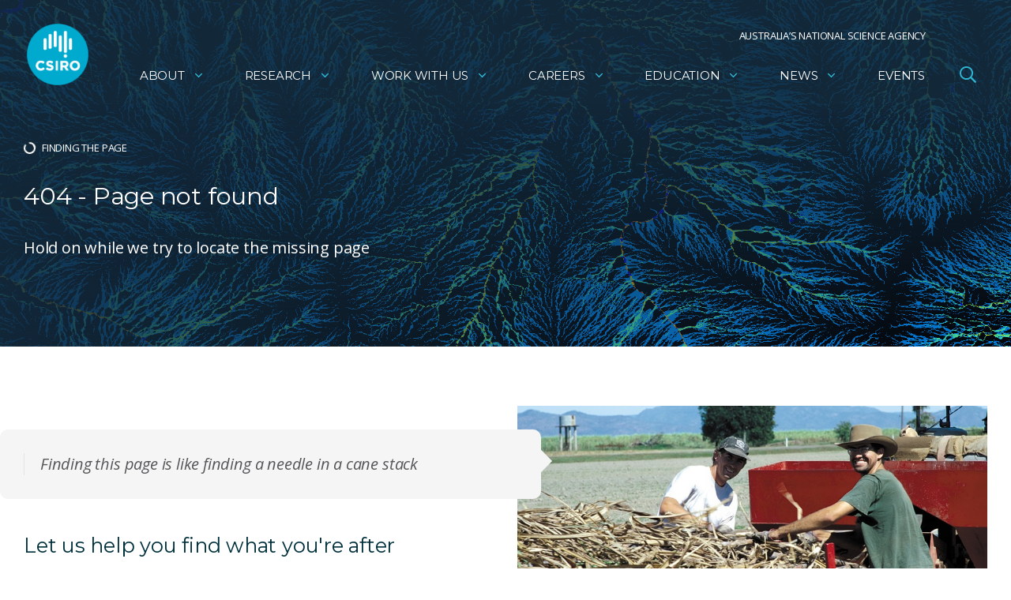

--- FILE ---
content_type: text/html; charset=utf-8
request_url: https://www.csiro.au/en/404?item=%2fevents%2f2017%2fseptember%2f6%2ffood-and-beverage-product-labelling-workshop---hobart&user=extranet%5cAnonymous&site=Cyrus
body_size: 91803
content:


<!DOCTYPE html>
<html lang="en">

<head>
<!-- Google Tag Manager -->
<script>(function(w,d,s,l,i){w[l]=w[l]||[];w[l].push({'gtm.start':
new Date().getTime(),event:'gtm.js'});var f=d.getElementsByTagName(s)[0],
j=d.createElement(s),dl=l!='dataLayer'?'&l='+l:'';j.async=true;j.src=
'https://www.googletagmanager.com/gtm.js?id='+i+dl;f.parentNode.insertBefore(j,f);
})(window,document,'script','dataLayer','GTM-NFNJZDG');</script>
<!-- End Google Tag Manager -->

  <meta charset="utf-8">
  <title>404 - Page not found - CSIRO</title>
  <!--cd1-->
  
  <meta name="viewport" content="width=device-width,initial-scale=1,maximum-scale=10.0,minimum-scale=0.25,user-scalable=yes" />
  <meta http-equiv="X-UA-Compatible" content="IE=Edge" />
  

        <link rel="canonical" href="https://www.csiro.au/en/404" />
            <link rel="alternate" hreflang="en" href="https://www.csiro.au/en/404" />
            <link rel="alternate" hreflang="x-default" href="https://www.csiro.au/en/404" />
          <meta http-equiv="Access-Control-Allow-Origin" content="*" />
          <meta name="CSIRO.Campaign.Tags" content="404" />
          <meta http-equiv="Content-Type" content="text/html; charset=utf-8" />
          <meta name="CSIRO.Page.Template" content="404" />
          <meta name="CSIRO.GUID" content="{A2688632-62E5-4CE7-AF01-D02FA12689A0}" />
          <meta name="CSIRO.Page.Type" content="Error" />
          <meta name="DC.Creator" content="CSIRO" />
          <meta name="DC.Date.Modified" content="30 Aug 2024" />
          <meta name="DC.Description" content="It’s probably because we recently updated our site. Try searching instead." />
          <meta name="DC.Language" content="en" />
          <meta name="DC.Title" content="404 - Page not found" />
          <meta name="Description" content="It’s probably because we recently updated our site. Try searching instead." />
          <meta name="Last.Updated" content="30 Aug 2024" />
          <meta property="og:description" content="It’s probably because we recently updated our site. Try searching instead." />
          <meta property="og:title" content="404 - Page not found" />
          <meta name="ParentID" content="{F29EDEB1-728C-4A92-B579-C7A5DC28BAD5}" />
          <meta name="DC.Publisher" content="CSIRO" />
          <meta name="referrer" content="strict-origin-when-cross-origin" />
          <meta name="robots" content="NOODP" />
          <meta name="Template-Group" content="system" />
          <meta name="Title" content="404 - Page not found" />
          <meta name="twitter:card" content="summary_large_image" />
          <meta name="twitter:description" content="It’s probably because we recently updated our site. Try searching instead." />
          <meta name="twitter:site" content="@CSIROnews" />
          <meta name="twitter:title" content="404 - Page not found" />
          <meta name="Viewport" content="width=device-width,initial-scale=1,maximum-scale=10.0,minimum-scale=0.25,user-scalable=yes" />

  <link rel="icon" href="//style.csiro.au/assets/media/CSIRO/favicon.ico" />
  <link rel="stylesheet" type="text/css" href="https://style.csiro.au/CSIRO2020/v1/prod/css/csiro.min.css?v=20250715" />
  <script src="https://style.csiro.au/CSIRO2020/v1/prod/js/common.min.js?v=20250214"></script>

    <script src="https://style.csiro.au/CSIRO2020/v1/prod/js/lib/bluebird/bluebird.min.js"></script>
    
    <!-- <script src="https://style.csiro.au/CSIRO2020/v1/prod/js/urlredirect.min.js"></script> -->

	

  </head>
<body>
<!-- Google Tag Manager (noscript) -->
<noscript><iframe src="https://www.googletagmanager.com/ns.html?id=GTM-NFNJZDG"
height="0" width="0" style="display:none;visibility:hidden"></iframe></noscript>
<!-- End Google Tag Manager (noscript) -->

<svg xmlns="http://www.w3.org/2000/svg" xmlns:xlink="http://www.w3.org/1999/xlink" width="0" height="0" style="position:absolute">

  <symbol id="angle-down" viewBox="0 0 320 512">
    <path fill="currentColor" d="M151.5 347.8L3.5 201c-4.7-4.7-4.7-12.3 0-17l19.8-19.8c4.7-4.7 12.3-4.7 17 0L160 282.7l119.7-118.5c4.7-4.7 12.3-4.7 17 0l19.8 19.8c4.7 4.7 4.7 12.3 0 17l-148 146.8c-4.7 4.7-12.3 4.7-17 0z"></path>
  </symbol>

  <symbol id="arrow" viewBox="0 0 448 512">
    <path fill="currentColor" d="M190.5 66.9l22.2-22.2c9.4-9.4 24.6-9.4 33.9 0L441 239c9.4 9.4 9.4 24.6 0 33.9L246.6 467.3c-9.4 9.4-24.6 9.4-33.9 0l-22.2-22.2c-9.5-9.5-9.3-25 .4-34.3L311.4 296H24c-13.3 0-24-10.7-24-24v-32c0-13.3 10.7-24 24-24h287.4L190.9 101.2c-9.8-9.3-10-24.8-.4-34.3z"></path>
  </symbol>

  <symbol id="badge-dollar" viewBox="0 0 20 20">
    <path fill="currentColor" d="M18.06 13.34a3.84 3.84 0 0 1-4.72 4.72 3.85 3.85 0 0 1-6.68 0 3.84 3.84 0 0 1-4.72-4.72 3.85 3.85 0 0 1 0-6.68 3.84 3.84 0 0 1 4.72-4.72 3.85 3.85 0 0 1 6.68 0 3.84 3.84 0 0 1 4.72 4.72 3.85 3.85 0 0 1 0 6.68zm.69-3.34a2.88 2.88 0 0 0-2.31-2.67 2.86 2.86 0 0 0-.25-3.52 2.88 2.88 0 0 0-3.52-.25A2.86 2.86 0 0 0 10 1.25a2.88 2.88 0 0 0-2.67 2.31 2.86 2.86 0 0 0-3.52.25 2.88 2.88 0 0 0-.25 3.52A2.86 2.86 0 0 0 1.25 10a2.88 2.88 0 0 0 2.31 2.67 2.88 2.88 0 0 0 .25 3.52c1.13 1.12 2.25.83 3.52.25A2.86 2.86 0 0 0 10 18.75a2.88 2.88 0 0 0 2.67-2.31c1.27.58 2.39.88 3.52-.25a2.88 2.88 0 0 0 .25-3.52A2.86 2.86 0 0 0 18.75 10zm-6.05 2.38a2.12 2.12 0 0 1-2 1.37v.94a.31.31 0 0 1-.32.31h-.69a.31.31 0 0 1-.31-.31v-.94h-.06a2.7 2.7 0 0 1-1.67-.57.3.3 0 0 1 0-.47l.44-.45a.32.32 0 0 1 .39 0 1.45 1.45 0 0 0 .88.29h1.44a.8.8 0 0 0 .2-1.62l-2.2-.63a2.13 2.13 0 0 1-1.6-1.8 2 2 0 0 1 2-2.25h.14v-.94A.31.31 0 0 1 9.69 5h.62a.31.31 0 0 1 .32.31v.94a2.7 2.7 0 0 1 1.67.57.3.3 0 0 1 0 .47l-.3.45a.32.32 0 0 1-.39 0 1.45 1.45 0 0 0-.88-.29H9.24A.8.8 0 0 0 9 9.07l2.31.66a2.07 2.07 0 0 1 1.39 2.65z"></path>
  </symbol>

  <symbol id="blog" viewBox="0 0 27.15 27.4">
    <title>Blog icon</title>
    <path fill="currentColor" d="M0 14.27V8.41A2.13 2.13 0 0 1 2.22 6a2.18 2.18 0 0 1 2.29 2.44v11a3.11 3.11 0 0 0 3.33 3.25 3.2 3.2 0 0 0 2.78-3.29c0-1.68-1.1-2.67-3-2.78a2.21 2.21 0 0 1-2.31-2.7 2 2 0 0 1 2.12-1.84 7.12 7.12 0 0 1 7.65 7.2 7.7 7.7 0 0 1-7.47 8.12A7.61 7.61 0 0 1 0 19.78v-5.51zM19.44 18.74a1.6 1.6 0 0 1-1.56-1.28A10.77 10.77 0 0 0 10 9.29a1.6 1.6 0 1 1 .75-3.11A13.84 13.84 0 0 1 21 16.81a1.6 1.6 0 0 1-1.24 1.89 1.64 1.64 0 0 1-.32.04z"></path>
    <path fill="currentColor" d="M25.55 18.67A1.6 1.6 0 0 1 24 17.3 17 17 0 0 0 10.21 3.18 1.6 1.6 0 0 1 10.72 0a20 20 0 0 1 16.41 16.85 1.6 1.6 0 0 1-1.36 1.81z"></path>
  </symbol>

  <symbol viewBox="0 0 448 512" id="calendar">
    <path d="M112 0c8.8 0 16 7.2 16 16v48h192V16c0-8.8 7.2-16 16-16s16 7.2 16 16v48h32c35.3 0 64 28.7 64 64v320c0 35.3-28.7 64-64 64H64c-35.3 0-64-28.7-64-64V128c0-35.3 28.7-64 64-64h32V16c0-8.8 7.2-16 16-16zm304 192H32v256c0 17.7 14.3 32 32 32h320c17.7 0 32-14.3 32-32V192zm-32-96H64c-17.7 0-32 14.3-32 32v32h384v-32c0-17.7-14.3-32-32-32z"/>
  </symbol>

  <symbol id="calendar-day" viewBox="0 0 448 512">
<path fill="currentColor" d="M128 16c0-8.8-7.2-16-16-16S96 7.2 96 16v48H64C28.7 64 0 92.7 0 128v320c0 35.3 28.7 64 64 64h320c35.3 0 64-28.7 64-64V128c0-35.3-28.7-64-64-64h-32V16c0-8.8-7.2-16-16-16s-16 7.2-16 16v48H128V16zM32 192h384v256c0 17.7-14.3 32-32 32H64c-17.7 0-32-14.3-32-32V192zm32-96h320c17.7 0 32 14.3 32 32v32H32v-32c0-17.7 14.3-32 32-32zm40 160h80c4.4 0 8 3.6 8 8v80c0 4.4-3.6 8-8 8h-80c-4.4 0-8-3.6-8-8v-80c0-4.4 3.6-8 8-8zm-40 8v80c0 22.1 17.9 40 40 40h80c22.1 0 40-17.9 40-40v-80c0-22.1-17.9-40-40-40h-80c-22.1 0-40 17.9-40 40z"/>
</symbol>

  <symbol id="camera" viewBox="0 0 512 512">
    <path fill="currentColor" d="M342.7 144H464v288H48V144h121.3l24-64h125.5l23.9 64zM324.3 32h-131c-20 0-37.9 12.4-44.9 31.1L136 96H48c-26.5 0-48 21.5-48 48v288c0 26.5 21.5 48 48 48h416c26.5 0 48-21.5 48-48V144c0-26.5-21.5-48-48-48h-88l-14.3-38c-5.8-15.7-20.7-26-37.4-26zM256 408c-66.2 0-120-53.8-120-120s53.8-120 120-120 120 53.8 120 120-53.8 120-120 120zm0-192c-39.7 0-72 32.3-72 72s32.3 72 72 72 72-32.3 72-72-32.3-72-72-72z"></path>
  </symbol>

  <symbol id="clock" viewBox="0 0 19.38 19.38">
    <path fill="currentColor" d="M19.38 9.69A9.69 9.69 0 1 1 9.69 0a9.69 9.69 0 0 1 9.69 9.69zM9.69 1.25a8.44 8.44 0 1 0 8.44 8.44 8.44 8.44 0 0 0-8.44-8.44zm-.55 9.58a.47.47 0 0 1-.14-.38V4.22a.47.47 0 0 1 .46-.47H10a.47.47 0 0 1 .47.47v5.71l2.75 2a.47.47 0 0 1 .11.65L13 13a.47.47 0 0 1-.65.1z"></path>
  </symbol>

  <symbol id="download" viewBox="0 0 512 512">
    <path fill="currentColor" d="M452 432c0 11-9 20-20 20s-20-9-20-20 9-20 20-20 20 9 20 20zm-84-20c-11 0-20 9-20 20s9 20 20 20 20-9 20-20-9-20-20-20zm144-48v104c0 24.3-19.7 44-44 44H44c-24.3 0-44-19.7-44-44V364c0-24.3 19.7-44 44-44h99.4L87 263.6c-25.2-25.2-7.3-68.3 28.3-68.3H168V40c0-22.1 17.9-40 40-40h96c22.1 0 40 17.9 40 40v155.3h52.7c35.6 0 53.4 43.1 28.3 68.3L368.6 320H468c24.3 0 44 19.7 44 44zm-261.7 17.7c3.1 3.1 8.2 3.1 11.3 0L402.3 241c5-5 1.5-13.7-5.7-13.7H312V40c0-4.4-3.6-8-8-8h-96c-4.4 0-8 3.6-8 8v187.3h-84.7c-7.1 0-10.7 8.6-5.7 13.7l140.7 140.7zM480 364c0-6.6-5.4-12-12-12H336.6l-52.3 52.3c-15.6 15.6-41 15.6-56.6 0L175.4 352H44c-6.6 0-12 5.4-12 12v104c0 6.6 5.4 12 12 12h424c6.6 0 12-5.4 12-12V364z"></path>
  </symbol>

  <symbol id="envelope" viewBox="0 0 512 512">
    <path fill="currentColor" d="M464 64H48C21.49 64 0 85.49 0 112v288c0 26.51 21.49 48 48 48h416c26.51 0 48-21.49 48-48V112c0-26.51-21.49-48-48-48zm0 48v40.805c-22.422 18.259-58.168 46.651-134.587 106.49-16.841 13.247-50.201 45.072-73.413 44.701-23.208.375-56.579-31.459-73.413-44.701C106.18 199.465 70.425 171.067 48 152.805V112h416zM48 400V214.398c22.914 18.251 55.409 43.862 104.938 82.646 21.857 17.205 60.134 55.186 103.062 54.955 42.717.231 80.509-37.199 103.053-54.947 49.528-38.783 82.032-64.401 104.947-82.653V400H48z"></path>
  </symbol>

  <symbol id="event-type" viewBox="0 0 28.8 20.21">
    <path fill="currentColor" data-name="Path 124" d="M28.48 0H6a.31.31 0 0 0-.3.31V1a.31.31 0 0 0 .3.26h1v1.92a5 5 0 0 1 1.29.48v-2.4h18v11.37H11.77a5 5 0 0 1 .87.91 2.43 2.43 0 0 1 .2.35h3.77v1.94l-3.44 3.39a.31.31 0 0 0 0 .44l.45.44a.32.32 0 0 0 .46 0l3.17-3.1 3.17 3.13a.31.31 0 0 0 .45 0l.45-.44a.31.31 0 0 0 0-.45l-3.43-3.39V13.9h8.34a1.27 1.27 0 0 0 1.28-1.27V1.26h1A.32.32 0 0 0 28.8 1V.31a.33.33 0 0 0-.32-.31z"></path>
    <g data-name="Group 820" fill="currentColor">
      <path data-name="Path 125" d="M5.8 12.25h.29A3.56 3.56 0 0 0 6 5.13a3.56 3.56 0 0 0-.14 7.12zm.14-5.93A2.38 2.38 0 1 1 3.57 8.7 2.39 2.39 0 0 1 6 6.31z"></path>
      <path data-name="Path 126" d="M11.28 14.53a3.41 3.41 0 0 0-2.86-1.45c-1 0-1.29.37-2.48.37s-1.44-.37-2.48-.37a3.4 3.4 0 0 0-2.85 1.45 3.54 3.54 0 0 0-.61 2v1.39a1.49 1.49 0 0 0 1.48 1.48h8.92a1.49 1.49 0 0 0 1.49-1.49v-1.39a3.54 3.54 0 0 0-.61-1.99zm-.58 3.38a.3.3 0 0 1-.3.3H1.49a.29.29 0 0 1-.3-.3v-1.39a2.38 2.38 0 0 1 .4-1.32 2.23 2.23 0 0 1 1.87-.93c.81.16 1.63.29 2.46.37H6c.82-.08 1.64-.21 2.45-.37a2.23 2.23 0 0 1 1.87.93 2.38 2.38 0 0 1 .4 1.32z"></path>
    </g>
  </symbol>
  
  <symbol id="expand-arrows" viewBox="0 0 448 512">
    <path fill="currentColor" d="m447.9 332 .1 136c0 6.6-5.4 12-12 12l-136-.1c-6.6 0-12-5.4-12-12v-27.8c0-6.7 5.5-12.1 12.2-12l61.4 2.3 1.4-1.4-139-139L85 429l1.4 1.4 61.4-2.3c6.7-.1 12.2 5.3 12.2 12v27.8c0 6.6-5.4 12-12 12L12 480c-6.6 0-12-5.4-12-12l.1-136c0-6.6 5.4-12 12-12h27.8c6.7 0 12.1 5.5 12 12.2l-2.3 61.4L51 395l139-139L51 117l-1.4 1.4 2.3 61.4c.1 6.7-5.3 12.2-12 12.2H12.1c-6.6 0-12-5.4-12-12L0 44c0-6.6 5.4-12 12-12l136 .1c6.6 0 12 5.4 12 12v27.8c0 6.7-5.5 12.1-12.2 12l-61.4-2.3L85 83l139 139L363 83l-1.4-1.4-61.4 2.3c-6.7.1-12.2-5.3-12.2-12V44.1c0-6.6 5.4-12 12-12l136-.1c6.6 0 12 5.4 12 12l-.1 136c0 6.6-5.4 12-12 12h-27.8c-6.7 0-12.1-5.5-12-12.2l2.3-61.4-1.4-1.4-139 139 139 139 1.4-1.4-2.3-61.4c-.1-6.7 5.3-12.2 12-12.2h27.8c6.6 0 12 5.4 12 12z"/>
  </symbol>

  <symbol id="external-link" viewBox="0 0 512 512">
    <path fill="currentColor" d="M304 24c0 13.3 10.7 24 24 24h102.1L207 271c-9.4 9.4-9.4 24.6 0 33.9s24.6 9.4 33.9 0l223-223L464 184c0 13.3 10.7 24 24 24s24-10.7 24-24V24c0-13.3-10.7-24-24-24H328c-13.3 0-24 10.7-24 24zM72 32C32.2 32 0 64.2 0 104v336c0 39.8 32.2 72 72 72h336c39.8 0 72-32.2 72-72V312c0-13.3-10.7-24-24-24s-24 10.7-24 24v128c0 13.3-10.7 24-24 24H72c-13.3 0-24-10.7-24-24V104c0-13.3 10.7-24 24-24h128c13.3 0 24-10.7 24-24s-10.7-24-24-24H72z"/>
  </symbol>

  <symbol id="facebook" viewBox="0 0 264 512">
    <path fill="currentColor" d="M76.7 512V283H0v-91h76.7v-71.7C76.7 42.4 124.3 0 193.8 0c33.3 0 61.9 2.5 70.2 3.6V85h-48.2c-37.8 0-45.1 18-45.1 44.3V192H256l-11.7 91h-73.6v229"></path>
  </symbol>

  <symbol id="filter" viewBox="0 0 18.82 16.7">
    <rect fill="currentColor" x="6.43" y="14.21" width="5.97" height="2.49" rx=".26"></rect>
    <path fill="currentColor" d="M1.27 14.18a1.24 1.24 0 1 0 1.24 1.24 1.25 1.25 0 0 0-1.24-1.24z"></path>
    <rect fill="currentColor" x="6.43" y="7.11" width="12.39" height="2.49" rx=".26"></rect>
    <path fill="currentColor" d="M.26 2.52h18.29a.27.27 0 0 0 .27-.27v-2a.27.27 0 0 0-.27-.25H.26A.26.26 0 0 0 0 .26v2a.26.26 0 0 0 .26.26zM1.27 7.07a1.24 1.24 0 1 0 1.24 1.24 1.25 1.25 0 0 0-1.24-1.24z"></path>
  </symbol>

  <symbol id="globe-asia" viewBox="0 0 496 512">
    <path fill="currentColor" d="M248 8C111.04 8 0 119.03 0 256s111.04 248 248 248 248-111.03 248-248S384.96 8 248 8zm0 32c18.88 0 37.09 2.68 54.55 7.25l-51.93 43.78c-7.12 4.72-11.19 12.94-10.69 21.44.53 8.53 5.62 16.19 13.25 20.02l10.81 5.41v64.19c-1.75-.55-3.56-.88-5.44-.94-7.12 0-14.47 3.56-18.25 9.91L222.62 240c-8.53 0-16.59 3.33-22.62 9.38l-5.66 5.66c-4.53 4.53-7.03 10.56-7.03 16.97s2.5 12.44 7.03 16.97l5.66 5.66V304h-22.12l-22.59-45.23a23.997 23.997 0 0 0-17.66-12.95c-7.38-1.23-15.38 1.28-20.78 6.72L97.38 272H32.81c-.39-5.3-.81-10.6-.81-16 0-119.1 96.9-216 216-216zM37.56 304h59.81c8.53 0 16.59-3.33 22.62-9.38l11.62-11.61 17.62 35.31c5.47 10.91 16.44 17.67 28.62 17.67H200c17.66 0 32-14.36 32-32v-9.38c0-8.34-3.34-16.53-9.22-22.47l.16-.16c11.19 0 21.72-5.97 27.44-15.53l10.84-18.06c3.16 1.03 6.75 1.59 10.78 1.59 13.22 0 24-10.77 24-24v-78.11c0-12.16-6.72-23.09-17.56-28.56l59.07-49.67C412.01 93.76 464 168.84 464 256c0 22.71-3.57 44.58-10.09 65.16-1.32-1.77-2.38-3.7-3.96-5.29l-4.88-4.88V308c0-19.85-16.15-36-36-36H403c-5.5 0-10.79 1.27-15.55 3.57a40.04 40.04 0 0 0-16.56-3.57H358.8c-8.37 0-16.39 2.57-23.21 7.42l-23.72 16.9-38.25 15.14c-15.28 6.11-25.14 20.69-25.14 37.14v10.21c0 10.68 4.16 20.73 11.71 28.28L272.11 399c9.06 9.06 21.12 14.06 33.94 14.06h10.34c3.92 0 7.84-.48 11.64-1.43l18.39-4.6 10.91 10.91c5.38 5.38 11.89 9.13 18.93 11.45C340.34 456.03 296.06 472 248 472c-102.59 0-188.53-71.95-210.44-168zM409 399.49c-.87.14-1.68.51-2.57.51h-15.16c-4.24 0-8.31-1.69-11.31-4.69l-13.01-13.01a26.78 26.78 0 0 0-25.42-7.04l-21.27 5.32c-1.27.32-2.57.48-3.88.48h-10.34c-4.24 0-8.31-1.69-11.31-4.69l-11.91-11.91a8.008 8.008 0 0 1-2.34-5.66v-10.2c0-3.27 1.99-6.21 5.03-7.43l39.34-15.74c1.98-.79 3.86-1.82 5.59-3.05l23.71-16.89a8.05 8.05 0 0 1 4.64-1.48h12.09c3.23 0 6.15 1.94 7.39 4.93l5.35 12.85a4 4 0 0 0 3.69 2.46h3.8c1.78 0 3.35-1.17 3.84-2.88l4.2-14.47c.5-1.71 2.06-2.88 3.84-2.88h6.06c2.21 0 4 1.79 4 4v12.93c0 2.12.84 4.16 2.34 5.66l11.91 11.91c3 3 4.69 7.07 4.69 11.31v18.75A216.64 216.64 0 0 1 409 399.49z"></path>
  </symbol>

  <symbol viewBox="0 0 448 512" id="hashtag" xmlns="http://www.w3.org/2000/svg">
    <path d="M207.6 51.6c2-8.6-3.4-17.2-12-19.2s-17.2 3.4-19.2 12l-23 99.6H48c-8.8 0-16 7.2-16 16s7.2 16 16 16h98l-36.9 160H16c-8.8 0-16 7.2-16 16s7.2 16 16 16h85.7l-21.3 92.4c-2 8.6 3.4 17.2 12 19.2s17.2-3.4 19.2-12l23-99.6h127.1l-21.3 92.4c-2 8.6 3.4 17.2 12 19.2s17.2-3.4 19.2-12l23-99.6H400c8.8 0 16-7.2 16-16s-7.2-16-16-16h-98l36.9-160H432c8.8 0 16-7.2 16-16s-7.2-16-16-16h-85.7l21.3-92.4c2-8.6-3.4-17.2-12-19.2s-17.2 3.4-19.2 12l-23 99.6H186.3l21.3-92.4zM178.9 176H306l-36.9 160H142l36.9-160z"/>
  </symbol>

  <symbol id="hourglass-half" viewBox="0 0 15 20">
    <path fill="currentColor" d="M9.31 10c3.34 1.19 5.07 5.16 5.07 8.75h.15a.47.47 0 0 1 .47.47v.31a.47.47 0 0 1-.47.47H.47a.47.47 0 0 1-.47-.47v-.31a.47.47 0 0 1 .47-.47h.16c0-3.58 1.71-7.56 5.06-8.75C2.35 8.81.63 4.84.63 1.25H.47A.47.47 0 0 1 0 .78V.47A.47.47 0 0 1 .47 0h14.06a.47.47 0 0 1 .47.47v.31a.47.47 0 0 1-.47.47h-.15c0 3.58-1.72 7.56-5.07 8.75zM7.5 9.06c3.11 0 5.63-3.5 5.63-7.81H1.88c0 4.31 2.51 7.81 5.62 7.81zm0 1.88c-3.11 0-5.62 3.5-5.62 7.81h11.25c0-4.31-2.52-7.81-5.63-7.81zm3.66 5.31a.49.49 0 0 1 .45.35l.08.33a.47.47 0 0 1-.46.57H3.77a.47.47 0 0 1-.46-.57c0-.11 0-.22.08-.33a.49.49 0 0 1 .45-.35zm-.89-10.17a.46.46 0 0 1-.36.17H5.09a.46.46 0 0 1-.36-.17c-.08-.09-.19-.24-.26-.34A.47.47 0 0 1 4.85 5h5.3a.47.47 0 0 1 .38.74c-.07.1-.18.26-.26.34z"></path>
  </symbol>

  <symbol id="instagram" viewBox="0 0 448 512">
    <path fill="currentColor" d="M224.1 141c-63.6 0-114.9 51.3-114.9 114.9s51.3 114.9 114.9 114.9S339 319.5 339 255.9 287.7 141 224.1 141zm0 189.6c-41.1 0-74.7-33.5-74.7-74.7s33.5-74.7 74.7-74.7 74.7 33.5 74.7 74.7-33.6 74.7-74.7 74.7zm146.4-194.3c0 14.9-12 26.8-26.8 26.8-14.9 0-26.8-12-26.8-26.8s12-26.8 26.8-26.8 26.8 12 26.8 26.8zm76.1 27.2c-1.7-35.9-9.9-67.7-36.2-93.9-26.2-26.2-58-34.4-93.9-36.2-37-2.1-147.9-2.1-184.9 0-35.8 1.7-67.6 9.9-93.9 36.1s-34.4 58-36.2 93.9c-2.1 37-2.1 147.9 0 184.9 1.7 35.9 9.9 67.7 36.2 93.9s58 34.4 93.9 36.2c37 2.1 147.9 2.1 184.9 0 35.9-1.7 67.7-9.9 93.9-36.2 26.2-26.2 34.4-58 36.2-93.9 2.1-37 2.1-147.8 0-184.8zM398.8 388c-7.8 19.6-22.9 34.7-42.6 42.6-29.5 11.7-99.5 9-132.1 9s-102.7 2.6-132.1-9c-19.6-7.8-34.7-22.9-42.6-42.6-11.7-29.5-9-99.5-9-132.1s-2.6-102.7 9-132.1c7.8-19.6 22.9-34.7 42.6-42.6 29.5-11.7 99.5-9 132.1-9s102.7-2.6 132.1 9c19.6 7.8 34.7 22.9 42.6 42.6 11.7 29.5 9 99.5 9 132.1s2.7 102.7-9 132.1z"></path>
  </symbol>

  <symbol id="latitude" viewBox="0 0 20 20" style="enable-background:new 0 0 20 20" xml:space="preserve" xmlns="http://www.w3.org/2000/svg">
			<style>.st0{fill:#00313c}.st1{opacity:8.000000e-02;enable-background:new}.st2{fill:#fff}.st3{fill:#00a1c2}.st4{enable-background:new}.st5{fill:#004b87}.st6{fill:#00855b}.st7{fill:#c20023}.st8{fill:#e67623}.st9{opacity:.67}.st10,.st11{fill:none}.st11{stroke:#dfdfdf}.st12{opacity:.1;fill:#fff;enable-background:new}.st13,.st14{fill:#fff;stroke:#fff;stroke-width:.75;stroke-miterlimit:10}.st14{fill:none;stroke-width:2;stroke-linecap:round}.st15{fill:#1d1d1b}</style>
			<path d="M1.3 15c-1.8-3.1-1.8-6.9 0-10S6.4 0 10 0s6.9 1.9 8.7 5 1.8 6.9 0 10-5.1 5-8.7 5-6.9-1.9-8.7-5zm1.1-9.4c-1.6 2.7-1.6 6 0 8.8 1.6 2.7 4.5 4.4 7.6 4.4s6-1.7 7.6-4.4c1.6-2.7 1.6-6 0-8.8C16 2.9 13.1 1.2 10 1.2S4 2.9 2.4 5.6z"/>
			<path d="M18.7 10.6H1.2c-.3 0-.6-.3-.6-.6s.3-.6.6-.6h17.5c.3 0 .6.3.6.6 0 .4-.3.6-.6.6zM16.6 16.7H3.2c-.3 0-.6-.3-.6-.6s.3-.6.6-.6h13.4c.3 0 .6.3.6.6s-.2.6-.6.6zM3.4 3.3h13.4c.3 0 .6.3.6.6s-.3.6-.6.6H3.4c-.4 0-.6-.2-.6-.6 0-.3.2-.6.6-.6z"/>
		</symbol>

  <symbol id="linkedin" viewBox="0 0 448 512">
    <path fill="currentColor" d="M100.3 448H7.4V148.9h92.9V448zM53.8 108.1C24.1 108.1 0 83.5 0 53.8S24.1 0 53.8 0s53.8 24.1 53.8 53.8-24.1 54.3-53.8 54.3zM448 448h-92.7V302.4c0-34.7-.7-79.2-48.3-79.2-48.3 0-55.7 37.7-55.7 76.7V448h-92.8V148.9h89.1v40.8h1.3c12.4-23.5 42.7-48.3 87.9-48.3 94 0 111.3 61.9 111.3 142.3V448h-.1z"></path>
  </symbol>

  <symbol id="lock" viewBox="0 0 17.5 20">
    <path fill="currentColor" d="M17.5 10.63v7.5A1.87 1.87 0 0 1 15.63 20H1.88A1.88 1.88 0 0 1 0 18.13v-7.5a1.88 1.88 0 0 1 1.88-1.88h.93V5.94a5.94 5.94 0 0 1 11.88 0v2.81h.94a1.88 1.88 0 0 1 1.87 1.88zm-5.94-4.69a2.81 2.81 0 1 0-5.62 0v2.81h5.62z"></path>
  </symbol>

  <symbol id="longitude" viewBox="0 0 20 20" style="enable-background:new 0 0 20 20" xml:space="preserve" xmlns="http://www.w3.org/2000/svg">
			<style>.st0{fill:#00313c}.st1{opacity:8.000000e-02;enable-background:new}.st2{fill:#fff}.st3{fill:#00a1c2}.st4{enable-background:new}.st5{fill:#004b87}.st6{fill:#00855b}.st7{fill:#c20023}.st8{fill:#e67623}.st9{opacity:.67}.st10,.st11{fill:none}.st11{stroke:#dfdfdf}.st12{opacity:.1;fill:#fff;enable-background:new}.st13,.st14{fill:#fff;stroke:#fff;stroke-width:.75;stroke-miterlimit:10}.st14{fill:none;stroke-width:2;stroke-linecap:round}.st15{fill:#1d1d1b}</style>
			<path d="M5 1.3c3.1-1.8 6.9-1.8 10 0s5 5.1 5 8.7-1.9 6.9-5 8.7-6.9 1.8-10 0-5-5.1-5-8.7 1.9-6.9 5-8.7zm9.4 1.1c-2.7-1.6-6-1.6-8.8 0C2.9 4 1.3 6.9 1.2 10s1.7 6 4.4 7.6c2.7 1.6 6 1.6 8.8 0 2.7-1.6 4.4-4.5 4.4-7.6s-1.7-6-4.4-7.6z"/>
			<path d="M9.4 18.7V1.2c0-.3.3-.6.6-.6s.6.3.6.6v17.5c0 .3-.3.6-.6.6-.4 0-.6-.3-.6-.6z"/>
			<path d="M10 19.9c-3.4 0-6.1-4.4-6.1-10S6.6-.1 10-.1s6.1 4.4 6.1 10-2.7 10-6.1 10zm0-18.7c-2.7 0-4.9 4-4.9 8.7 0 4.7 2.2 8.7 4.9 8.7s4.9-4 4.9-8.7c0-4.7-2.2-8.7-4.9-8.7z"/>
		</symbol>

  <symbol id="mailbox" viewBox="0 0 576 512">
    <path fill="currentColor" d="M432 64H144A144 144 0 0 0 0 208v208a32 32 0 0 0 32 32h512a32 32 0 0 0 32-32V208A144 144 0 0 0 432 64zM256 416H32V208a112 112 0 0 1 224 0zm288 0H288V208c0-45.52-21.54-85.61-54.51-112H432a112.12 112.12 0 0 1 112 112zm-48-224H328a8 8 0 0 0-8 8v16a8 8 0 0 0 8 8h88v80a16 16 0 0 0 16 16h64a16 16 0 0 0 16-16v-96a16 16 0 0 0-16-16zm-16 96h-32v-64h32zm-296-96h-80a8 8 0 0 0-8 8v16a8 8 0 0 0 8 8h80a8 8 0 0 0 8-8v-16a8 8 0 0 0-8-8z"></path>
  </symbol>

  <symbol id="map-marker" viewBox="0 0 384 512">
    <path fill="currentColor" d="M192 96c-52.935 0-96 43.065-96 96s43.065 96 96 96 96-43.065 96-96-43.065-96-96-96zm0 160c-35.29 0-64-28.71-64-64s28.71-64 64-64 64 28.71 64 64-28.71 64-64 64zm0-256C85.961 0 0 85.961 0 192c0 77.413 26.97 99.031 172.268 309.67 9.534 13.772 29.929 13.774 39.465 0C357.03 291.031 384 269.413 384 192 384 85.961 298.039 0 192 0zm0 473.931C52.705 272.488 32 256.494 32 192c0-42.738 16.643-82.917 46.863-113.137S149.262 32 192 32s82.917 16.643 113.137 46.863S352 149.262 352 192c0 64.49-20.692 80.47-160 281.931z"></path>
  </symbol>
  
    <symbol viewBox="0 0 512 512" id="message-smile-light">
    <path d="M192 416c0-17.7-14.3-32-32-32H64c-17.7 0-32-14.3-32-32V64c0-17.7 14.3-32 32-32h384c17.7 0 32 14.3 32 32v288c0 17.7-14.3 32-32 32H309.3c-6.9 0-13.7 2.2-19.2 6.4L192 464v-48zM64 0C28.7 0 0 28.7 0 64v288c0 35.3 28.7 64 64 64h96v80c0 6.1 3.4 11.6 8.8 14.3s11.9 2.1 16.8-1.5L309.3 416H448c35.3 0 64-28.7 64-64V64c0-35.3-28.7-64-64-64H64zm128 184a24 24 0 1 0 0-48 24 24 0 1 0 0 48zm128 0a24 24 0 1 0 0-48 24 24 0 1 0 0 48zm-164.1 68.1c-6.6 5.9-7.1 16-1.3 22.6C179.5 302.5 215.7 320 256 320s76.5-17.5 101.4-45.3c5.9-6.6 5.3-16.7-1.3-22.6s-16.7-5.3-22.6 1.3c-19 21.2-46.7 34.6-77.5 34.6s-58.5-13.4-77.5-34.7c-5.9-6.6-16-7.1-22.6-1.3z"/>
  </symbol>

  <symbol id="pause" viewBox="0 0 448 512">
    <path fill="currentColor" d="M144 479H48c-26.5 0-48-21.5-48-48V79c0-26.5 21.5-48 48-48h96c26.5 0 48 21.5 48 48v352c0 26.5-21.5 48-48 48zm304-48V79c0-26.5-21.5-48-48-48h-96c-26.5 0-48 21.5-48 48v352c0 26.5 21.5 48 48 48h96c26.5 0 48-21.5 48-48z"></path>
  </symbol>

  <symbol id="pen" viewBox="0 0 20 20">
    <path fill="currentColor" d="M19.27 5.73L5.5 19.5 1 20H.94A.93.93 0 0 1 0 19l.5-4.5L14.27.73A2.45 2.45 0 0 1 16 0a2.49 2.49 0 0 1 1.8.73l1.47 1.47a2.5 2.5 0 0 1 0 3.53zM15.24 8L12 4.76 1.7 15.07l-.41 3.64 3.63-.4zm3.14-4.92l-1.46-1.46a1.24 1.24 0 0 0-1.77 0l-2.26 2.26 3.23 3.23 2.26-2.26a1.25 1.25 0 0 0 0-1.77z"></path>
  </symbol>

  <symbol id="phone" viewBox="0 0 512 512">
    <path fill="currentColor" d="M476.5 22.9L382.3 1.2c-21.6-5-43.6 6.2-52.3 26.6l-43.5 101.5c-8 18.6-2.6 40.6 13.1 53.4l40 32.7C311 267.8 267.8 311 215.4 339.5l-32.7-40c-12.8-15.7-34.8-21.1-53.4-13.1L27.7 329.9c-20.4 8.7-31.5 30.7-26.6 52.3l21.7 94.2c4.8 20.9 23.2 35.5 44.6 35.5C312.3 512 512 313.7 512 67.5c0-21.4-14.6-39.8-35.5-44.6zM69.3 464l-20.9-90.7 98.2-42.1 55.7 68.1c98.8-46.4 150.6-98 197-197l-68.1-55.7 42.1-98.2L464 69.3C463 286.9 286.9 463 69.3 464z"></path>
  </symbol>

  <symbol id="phone-plus" viewBox="0 0 512 512">
    <path fill="currentColor" d="M476.5 22.9L382.3 1.2C378.8.4 375.4 0 372 0c-18 0-34.7 10.6-42 27.7l-43.5 101.5c-8 18.6-2.6 40.6 13.1 53.4l40 32.7C311 267.8 267.8 311 215.4 339.5l-32.7-40c-8.9-10.8-22.1-16.7-35.5-16.7-6 0-12.1 1.2-17.9 3.7L27.7 329.9c-20.4 8.7-31.5 30.7-26.6 52.3l21.7 94.2c4.8 20.9 23.2 35.5 44.6 35.5C312.3 512 512 313.7 512 67.5c0-21.4-14.6-39.8-35.5-44.6zM69.3 464l-20.9-90.7 98.2-42.1 55.7 68.1c98.8-46.4 150.6-98 197-197l-68.1-55.7 42.1-98.2L464 69.3C463 286.9 286.9 463 69.3 464zM88 208c0 8.8 7.2 16 16 16h16c8.8 0 16-7.2 16-16v-72h72c8.8 0 16-7.2 16-16v-16c0-8.8-7.2-16-16-16h-72V16c0-8.8-7.2-16-16-16h-16c-8.8 0-16 7.2-16 16v72H16c-8.8 0-16 7.2-16 16v16c0 8.8 7.2 16 16 16h72v72z"></path>
  </symbol>

  <symbol id="play" viewBox="0 0 448 512">
    <path fill="currentColor" d="M424.4 214.7L72.4 6.6C43.8-10.3 0 6.1 0 47.9V464c0 37.5 40.7 60.1 72.4 41.3l352-208c31.4-18.5 31.5-64.1 0-82.6z"></path>
  </symbol>

  <symbol id="podcast" viewBox="0 0 448 512">
    <path fill="currentColor" d="M267.429 488.563C262.286 507.573 242.858 512 224 512c-18.857 0-38.286-4.427-43.428-23.437C172.927 460.134 160 388.898 160 355.75c0-35.156 31.142-43.75 64-43.75s64 8.594 64 43.75c0 32.949-12.871 104.179-20.571 132.813zM156.867 288.554c-18.693-18.308-29.958-44.173-28.784-72.599 2.054-49.724 42.395-89.956 92.124-91.881C274.862 121.958 320 165.807 320 220c0 26.827-11.064 51.116-28.866 68.552-2.675 2.62-2.401 6.986.628 9.187 9.312 6.765 16.46 15.343 21.234 25.363 1.741 3.654 6.497 4.66 9.449 1.891 28.826-27.043 46.553-65.783 45.511-108.565-1.855-76.206-63.595-138.208-139.793-140.369C146.869 73.753 80 139.215 80 220c0 41.361 17.532 78.7 45.55 104.989 2.953 2.771 7.711 1.77 9.453-1.887 4.774-10.021 11.923-18.598 21.235-25.363 3.029-2.2 3.304-6.566.629-9.185zM224 0C100.204 0 0 100.185 0 224c0 89.992 52.602 165.647 125.739 201.408 4.333 2.118 9.267-1.544 8.535-6.31-2.382-15.512-4.342-30.946-5.406-44.339-.146-1.836-1.149-3.486-2.678-4.512-47.4-31.806-78.564-86.016-78.187-147.347.592-96.237 79.29-174.648 175.529-174.899C320.793 47.747 400 126.797 400 224c0 61.932-32.158 116.49-80.65 147.867-.999 14.037-3.069 30.588-5.624 47.23-.732 4.767 4.203 8.429 8.535 6.31C395.227 389.727 448 314.187 448 224 448 100.205 347.815 0 224 0zm0 160c-35.346 0-64 28.654-64 64s28.654 64 64 64 64-28.654 64-64-28.654-64-64-64z"></path>
  </symbol>
  
  <symbol viewBox="0 0 60.625 43.875" id="quote-left" xmlns="http://www.w3.org/2000/svg">
    <path d="M16.7.001h1.05a5.193 5.193 0 0 1 5.188 5.188 5.193 5.193 0 0 1-5.187 5.188H16.7a6.335 6.335 0 0 0-6.328 6.328v.047h7.378a9.386 9.386 0 0 1 9.375 9.375v8.375a9.386 9.386 0 0 1-9.375 9.374H9.375A9.386 9.386 0 0 1 0 34.501v-17.8a16.6 16.6 0 0 1 4.891-11.81A16.6 16.6 0 0 1 16.7.001Zm1.047 8.375a3.191 3.191 0 0 0 3.188-3.187 3.191 3.191 0 0 0-3.187-3.187H16.7A14.72 14.72 0 0 0 2 16.704v17.8a7.383 7.383 0 0 0 7.375 7.372h8.375a7.383 7.383 0 0 0 7.375-7.375v-8.375a7.383 7.383 0 0 0-7.375-7.375H8.375v-2.047A8.338 8.338 0 0 1 16.7 8.376ZM50.2.001h1.05a5.193 5.193 0 0 1 5.188 5.188 5.193 5.193 0 0 1-5.187 5.188H50.2a6.335 6.335 0 0 0-6.328 6.328v.047h7.378a9.386 9.386 0 0 1 9.375 9.375v8.375a9.386 9.386 0 0 1-9.375 9.374h-8.375a9.386 9.386 0 0 1-9.375-9.375v-17.8a16.6 16.6 0 0 1 4.891-11.812A16.6 16.6 0 0 1 50.2.001Zm1.047 8.375a3.191 3.191 0 0 0 3.188-3.187 3.191 3.191 0 0 0-3.187-3.187H50.2a14.72 14.72 0 0 0-14.7 14.7v17.8a7.383 7.383 0 0 0 7.375 7.375h8.375a7.383 7.383 0 0 0 7.375-7.375v-8.375a7.383 7.383 0 0 0-7.375-7.375h-9.375v-2.047A8.338 8.338 0 0 1 50.2 8.376Z"/>
  </symbol>

  <symbol id="rss" viewBox="0 0 448 512">
    <path fill="currentColor" d="M128.081 415.959c0 35.369-28.672 64.041-64.041 64.041S0 451.328 0 415.959s28.672-64.041 64.041-64.041 64.04 28.673 64.04 64.041zm175.66 47.25c-8.354-154.6-132.185-278.587-286.95-286.95C7.656 175.765 0 183.105 0 192.253v48.069c0 8.415 6.49 15.472 14.887 16.018 111.832 7.284 201.473 96.702 208.772 208.772.547 8.397 7.604 14.887 16.018 14.887h48.069c9.149.001 16.489-7.655 15.995-16.79zm144.249.288C439.596 229.677 251.465 40.445 16.503 32.01 7.473 31.686 0 38.981 0 48.016v48.068c0 8.625 6.835 15.645 15.453 15.999 191.179 7.839 344.627 161.316 352.465 352.465.353 8.618 7.373 15.453 15.999 15.453h48.068c9.034-.001 16.329-7.474 16.005-16.504z"></path>
  </symbol>

  <symbol id="search" viewBox="0 0 512 512">
    <path fill="currentColor" d="M508.5 468.9L387.1 347.5c-2.3-2.3-5.3-3.5-8.5-3.5h-13.2c31.5-36.5 50.6-84 50.6-136C416 93.1 322.9 0 208 0S0 93.1 0 208s93.1 208 208 208c52 0 99.5-19.1 136-50.6v13.2c0 3.2 1.3 6.2 3.5 8.5l121.4 121.4c4.7 4.7 12.3 4.7 17 0l22.6-22.6c4.7-4.7 4.7-12.3 0-17zM208 368c-88.4 0-160-71.6-160-160S119.6 48 208 48s160 71.6 160 160-71.6 160-160 160z"></path>
  </symbol>
  
  <symbol id="search-minus" viewBox="0 0 512 512">
    <path fill="currentColor" d="M312 196v24c0 6.6-5.4 12-12 12H116c-6.6 0-12-5.4-12-12v-24c0-6.6 5.4-12 12-12h184c6.6 0 12 5.4 12 12zm196.5 289.9-22.6 22.6c-4.7 4.7-12.3 4.7-17 0L347.5 387.1c-2.3-2.3-3.5-5.3-3.5-8.5v-13.2c-36.5 31.5-84 50.6-136 50.6C93.1 416 0 322.9 0 208S93.1 0 208 0s208 93.1 208 208c0 52-19.1 99.5-50.6 136h13.2c3.2 0 6.2 1.3 8.5 3.5l121.4 121.4c4.7 4.7 4.7 12.3 0 17zM368 208c0-88.4-71.6-160-160-160S48 119.6 48 208s71.6 160 160 160 160-71.6 160-160z"/>
  </symbol>

  <symbol id="search-plus" viewBox="0 0 512 512">
    <path fill="currentColor" d="M312 196v24c0 6.6-5.4 12-12 12h-68v68c0 6.6-5.4 12-12 12h-24c-6.6 0-12-5.4-12-12v-68h-68c-6.6 0-12-5.4-12-12v-24c0-6.6 5.4-12 12-12h68v-68c0-6.6 5.4-12 12-12h24c6.6 0 12 5.4 12 12v68h68c6.6 0 12 5.4 12 12zm196.5 289.9l-22.6 22.6c-4.7 4.7-12.3 4.7-17 0L347.5 387.1c-2.3-2.3-3.5-5.3-3.5-8.5v-13.2c-36.5 31.5-84 50.6-136 50.6C93.1 416 0 322.9 0 208S93.1 0 208 0s208 93.1 208 208c0 52-19.1 99.5-50.6 136h13.2c3.2 0 6.2 1.3 8.5 3.5l121.4 121.4c4.7 4.7 4.7 12.3 0 17zM368 208c0-88.4-71.6-160-160-160S48 119.6 48 208s71.6 160 160 160 160-71.6 160-160z"></path>
  </symbol>

  <symbol id="share" viewBox="0 0 448 512">
    <path fill="currentColor" d="M352 320c-28.6 0-54.2 12.5-71.8 32.3l-95.5-59.7c9.6-23.4 9.7-49.8 0-73.2l95.5-59.7c17.6 19.8 43.2 32.3 71.8 32.3 53 0 96-43 96-96S405 0 352 0s-96 43-96 96c0 13 2.6 25.3 7.2 36.6l-95.5 59.7C150.2 172.5 124.6 160 96 160c-53 0-96 43-96 96s43 96 96 96c28.6 0 54.2-12.5 71.8-32.3l95.5 59.7c-4.7 11.3-7.2 23.6-7.2 36.6 0 53 43 96 96 96s96-43 96-96c-.1-53-43.1-96-96.1-96zm0-288c35.3 0 64 28.7 64 64s-28.7 64-64 64-64-28.7-64-64 28.7-64 64-64zM96 320c-35.3 0-64-28.7-64-64s28.7-64 64-64 64 28.7 64 64-28.7 64-64 64zm256 160c-35.3 0-64-28.7-64-64s28.7-64 64-64 64 28.7 64 64-28.7 64-64 64z"></path>
  </symbol>

  <symbol viewBox="0 0 512 512" id="signs-post" xmlns="http://www.w3.org/2000/svg">
    <path d="M240 16c0-8.8 7.2-16 16-16s16 7.2 16 16v16h168.3c4.9 0 9.5 2.2 12.5 6l51.2 64c4.7 5.8 4.7 14.1 0 20l-51.2 64c-3 3.8-7.6 6-12.5 6H272v32h176c17.7 0 32 14.3 32 32v96c0 17.7-14.3 32-32 32H272v112c0 8.8-7.2 16-16 16s-16-7.2-16-16V384H71.7c-4.9 0-9.5-2.2-12.5-6L8 314c-4.7-5.8-4.7-14.1 0-20l51.2-64c3-3.8 7.6-6 12.5-6H240v-32H64c-17.7 0-32-14.3-32-32V64c0-17.7 14.3-32 32-32h176V16zm192.6 48H64v96h368.6l38.4-48-38.4-48zM79.4 256 41 304l38.4 48H448v-96H79.4z"/>
  </symbol>
  
  <symbol viewBox="0 0 496 512" id="spotify" xmlns="http://www.w3.org/2000/svg">
<path fill="currentColor" d="M248 8C111.1 8 0 119.1 0 256s111.1 248 248 248 248-111.1 248-248S384.9 8 248 8zm100.7 364.9c-4.2 0-6.8-1.3-10.7-3.6-62.4-37.6-135-39.2-206.7-24.5-3.9 1-9 2.6-11.9 2.6-9.7 0-15.8-7.7-15.8-15.8 0-10.3 6.1-15.2 13.6-16.8 81.9-18.1 165.6-16.5 237 26.2 6.1 3.9 9.7 7.4 9.7 16.5s-7.1 15.4-15.2 15.4zm26.9-65.6c-5.2 0-8.7-2.3-12.3-4.2-62.5-37-155.7-51.9-238.6-29.4-4.8 1.3-7.4 2.6-11.9 2.6-10.7 0-19.4-8.7-19.4-19.4s5.2-17.8 15.5-20.7c27.8-7.8 56.2-13.6 97.8-13.6 64.9 0 127.6 16.1 177 45.5 8.1 4.8 11.3 11 11.3 19.7-.1 10.8-8.5 19.5-19.4 19.5zm31-76.2c-5.2 0-8.4-1.3-12.9-3.9-71.2-42.5-198.5-52.7-280.9-29.7-3.6 1-8.1 2.6-12.9 2.6-13.2 0-23.3-10.3-23.3-23.6 0-13.6 8.4-21.3 17.4-23.9 35.2-10.3 74.6-15.2 117.5-15.2 73 0 149.5 15.2 205.4 47.8 7.8 4.5 12.9 10.7 12.9 22.6 0 13.6-11 23.3-23.2 23.3z"/>
</symbol>

  <symbol id="tachometer-alt-fast" viewBox="0 0 20 20" style="enable-background:new 0 0 20 20" xml:space="preserve" xmlns="http://www.w3.org/2000/svg">
			<style>.st0{fill:#00313c}.st1{opacity:8.000000e-02;enable-background:new}.st2{fill:#fff}.st3{fill:#00a1c2}.st4{enable-background:new}.st5{fill:#004b87}.st6{fill:#00855b}.st7{fill:#c20023}.st8{fill:#e67623}.st9{opacity:.67}.st10,.st11{fill:none}.st11{stroke:#dfdfdf}.st12{opacity:.1;fill:#fff;enable-background:new}.st13,.st14{fill:#fff;stroke:#fff;stroke-width:.75;stroke-miterlimit:10}.st14{fill:none;stroke-width:2;stroke-linecap:round}.st15{fill:#1d1d1b}</style>
			<path d="M1.3 15c-1.8-3.1-1.8-6.9 0-10S6.4 0 10 0s6.9 1.9 8.7 5 1.8 6.9 0 10-5.1 5-8.7 5-6.9-1.9-8.7-5zm1.1-9.4c-1.6 2.7-1.6 6 0 8.8 1.6 2.7 4.5 4.4 7.6 4.4s6-1.7 7.6-4.4c1.6-2.7 1.6-6 0-8.8C16 2.9 13.1 1.2 10 1.2S4 2.9 2.4 5.6zm.4 4.4c0-.5.4-.9.9-.9s1 .4 1 .9-.4.9-.9.9-1-.4-1-.9zm2.8-3.4c-.5 0-.9-.4-.9-.9s.4-.9.9-.9.9.4.9.9-.4.9-.9.9zm4.4 9.6c-1.4 0-2.5-1.1-2.5-2.5s1.1-2.5 2.5-2.5c.2 0 .4 0 .6.1l3.2-6c.2-.3.6-.4.9-.2s.4.5.3.8l-3.2 6c.5.5.8 1.1.8 1.8-.1 1.4-1.2 2.5-2.6 2.5zm0-1.2c.7 0 1.2-.6 1.2-1.2s-.6-1.2-1.2-1.2-1.2.6-1.2 1.2S9.3 15 10 15zm0-10.3c-.5 0-.9-.4-.9-.9s.4-1 .9-1 .9.4.9.9-.4 1-.9 1zm6.2 6.2c-.5 0-.9-.4-.9-.9s.4-.9.9-.9.9.4.9.9-.3.9-.9.9z"/>
		</symbol>

  <symbol viewBox="0 0 320 512" id="thermometer" xmlns="http://www.w3.org/2000/svg">
    <path d="M160 32c-35.3 0-64 28.7-64 64v156.7c0 14.9-7 27.7-16 36.9-19.8 20.2-32 47.9-32 78.4 0 61.9 50.1 112 112 112s112-50.1 112-112c0-30.5-12.2-58.2-32-78.4-9-9.2-16-22-16-36.9V96c0-35.3-28.7-64-64-64zM64 96c0-53 43-96 96-96s96 43 96 96v156.7c0 4.6 2.2 9.8 6.8 14.5 25.5 26 41.2 61.6 41.2 100.8 0 79.5-64.5 144-144 144S16 447.5 16 368c0-39.3 15.7-74.9 41.2-100.8 4.6-4.7 6.8-9.9 6.8-14.5V96zm96 304a32 32 0 1 0 0-64 32 32 0 1 0 0 64zm0 32c-35.3 0-64-28.7-64-64 0-29.8 20.4-54.9 48-62V144c0-8.8 7.2-16 16-16s16 7.2 16 16v162c27.6 7.1 48 32.2 48 62 0 35.3-28.7 64-64 64z"/>
  </symbol>

  <symbol id="times" viewBox="0 0 320 512">
    <path fill="currentColor" d="M193.94 256L296.5 153.44l21.15-21.15c3.12-3.12 3.12-8.19 0-11.31l-22.63-22.63c-3.12-3.12-8.19-3.12-11.31 0L160 222.06 36.29 98.34c-3.12-3.12-8.19-3.12-11.31 0L2.34 120.97c-3.12 3.12-3.12 8.19 0 11.31L126.06 256 2.34 379.71c-3.12 3.12-3.12 8.19 0 11.31l22.63 22.63c3.12 3.12 8.19 3.12 11.31 0L160 289.94 262.56 392.5l21.15 21.15c3.12 3.12 8.19 3.12 11.31 0l22.63-22.63c3.12-3.12 3.12-8.19 0-11.31L193.94 256z"></path>
  </symbol>
  
  <symbol viewBox="0 0 878 1000" style="enable-background:new 0 0 878 1000" xml:space="preserve" id="threads-icon" xmlns="http://www.w3.org/2000/svg">
	<path fill="currentColor" class="ast0" d="M446.7 1000h-.3c-149.2-1-263.9-50.2-341-146.2C36.9 768.3 1.5 649.4.3 500.4v-.7c1.2-149.1 36.6-267.9 105.2-353.4C182.5 50.2 297.3 1 446.4 0h.6c114.4.8 210.1 30.2 284.4 87.4 69.9 53.8 119.1 130.4 146.2 227.8l-85 23.7c-46-165-162.4-249.3-346-250.6-121.2.9-212.9 39-272.5 113.2C118.4 271 89.6 371.4 88.5 500c1.1 128.6 29.9 229 85.7 298.5 59.6 74.3 151.3 112.4 272.5 113.2 109.3-.8 181.6-26.3 241.7-85.2 68.6-67.2 67.4-149.7 45.4-199.9-12.9-29.6-36.4-54.2-68.1-72.9-8 56.3-25.9 101.9-53.5 136.3-36.9 45.9-89.2 71-155.4 74.6-50.1 2.7-98.4-9.1-135.8-33.4-44.3-28.7-70.2-72.5-73-123.5-2.7-49.6 17-95.2 55.4-128.4 36.7-31.7 88.3-50.3 149.3-53.8 44.9-2.5 87-.5 125.8 5.9-5.2-30.9-15.6-55.5-31.2-73.2-21.4-24.4-54.5-36.8-98.3-37.1h-1.2c-35.2 0-83 9.7-113.4 55L261.2 327c40.8-60.6 107-94 186.6-94h1.8c133.1.8 212.4 82.3 220.3 224.5 4.5 1.9 9 3.9 13.4 5.9 62.1 29.2 107.5 73.4 131.4 127.9 33.2 75.9 36.3 199.6-64.5 298.3C673.1 965 579.6 999.1 447 1000h-.3zm41.8-487.1c-10.1 0-20.3.3-30.8.9-76.5 4.3-124.2 39.4-121.5 89.3 2.8 52.3 60.5 76.6 116 73.6 51-2.7 117.4-22.6 128.6-154.6-28.2-6.1-59.1-9.2-92.3-9.2z"/>
  </symbol>

  <symbol id="twitter" fill="none" viewBox="0 0 1200 1227" id="svg-a205q1c87" xmlns="http://www.w3.org/2000/svg">
	<path fill="currentColor" d="M714.163 519.284 1160.89 0h-105.86L667.137 450.887 357.328 0H0l468.492 681.821L0 1226.37h105.866l409.625-476.152 327.181 476.152H1200L714.137 519.284h.026ZM569.165 687.828l-47.468-67.894-377.686-540.24h162.604l304.797 435.991 47.468 67.894 396.2 566.721H892.476L569.165 687.854v-.026Z" />
  </symbol>

  <symbol id="user" viewBox="0 0 448 512">
    <path fill="currentColor" d="M313.6 304c-28.7 0-42.5 16-89.6 16-47.1 0-60.8-16-89.6-16C60.2 304 0 364.2 0 438.4V464c0 26.5 21.5 48 48 48h352c26.5 0 48-21.5 48-48v-25.6c0-74.2-60.2-134.4-134.4-134.4zM400 464H48v-25.6c0-47.6 38.8-86.4 86.4-86.4 14.6 0 38.3 16 89.6 16 51.7 0 74.9-16 89.6-16 47.6 0 86.4 38.8 86.4 86.4V464zM224 288c79.5 0 144-64.5 144-144S303.5 0 224 0 80 64.5 80 144s64.5 144 144 144zm0-240c52.9 0 96 43.1 96 96s-43.1 96-96 96-96-43.1-96-96 43.1-96 96-96z"></path>
  </symbol>

  <symbol id="users" viewBox="0 0 640 512">
    <path d="M96 80a48 48 0 1 1 96 0 48 48 0 1 1-96 0zm128 0a80 80 0 1 0-160 0 80 80 0 1 0 160 0zm96 80a64 64 0 1 1 0 128 64 64 0 1 1 0-128zm0 160a96 96 0 1 0 0-192 96 96 0 1 0 0 192zm-58.7 64h117.4c54.2 0 98.4 42.5 101.2 96H160.1c2.8-53.5 47-96 101.2-96zm0-32C187.7 352 128 411.7 128 485.3c0 14.7 11.9 26.7 26.7 26.7h330.6c14.7 0 26.7-11.9 26.7-26.7 0-73.6-59.7-133.3-133.3-133.3H261.3zM512 32a48 48 0 1 1 0 96 48 48 0 1 1 0-96zm0 128a80 80 0 1 0 0-160 80 80 0 1 0 0 160zm16 64c44.2 0 80 35.8 80 80 0 8.8 7.2 16 16 16s16-7.2 16-16c0-61.9-50.1-112-112-112h-84c2.6 10.2 4 21 4 32h80zm-336 0c0-11 1.4-21.8 4-32h-84C50.1 192 0 242.1 0 304c0 8.8 7.2 16 16 16s16-7.2 16-16c0-44.2 35.8-80 80-80h80z"/>
  </symbol>

  <symbol id="video" viewBox="0 0 576 512">
    <path fill="currentColor" d="M543.9 96c-6.2 0-12.5 1.8-18.2 5.7L416 170.1v-58.3c0-26.4-23.2-47.8-51.8-47.8H51.8C23.2 64 0 85.4 0 111.8v288.4C0 426.6 23.2 448 51.8 448h312.4c28.6 0 51.8-21.4 51.8-47.8v-58.3l109.7 68.3c5.7 4 12.1 5.7 18.2 5.7 16.6 0 32.1-13 32.1-31.5V127.5C576 109 560.5 96 543.9 96zM368 200v198.9c-.6.4-1.8 1.1-3.8 1.1H51.8c-2 0-3.2-.6-3.8-1.1V113.1c.6-.4 1.8-1.1 3.8-1.1h312.4c2 0 3.2.6 3.8 1.1V200zm160 155.2l-112-69.8v-58.7l112-69.8v198.3z"></path>
  </symbol>

  <symbol id="volume-up" viewBox="0 0 576 512">
    <path fill="currentColor" d="M342.91 193.57c-7.81-3.8-17.5-.48-21.34 7.5-3.81 7.97-.44 17.53 7.53 21.34C343.22 229.2 352 242.06 352 256s-8.78 26.8-22.9 33.58c-7.97 3.81-11.34 13.38-7.53 21.34 3.86 8.05 13.54 11.29 21.34 7.5C368.25 306.28 384 282.36 384 256s-15.75-50.29-41.09-62.43zM231.81 64c-5.91 0-11.92 2.18-16.78 7.05L126.06 160H24c-13.26 0-24 10.74-24 24v144c0 13.25 10.74 24 24 24h102.06l88.97 88.95c4.87 4.87 10.88 7.05 16.78 7.05 12.33 0 24.19-9.52 24.19-24.02V88.02C256 73.51 244.13 64 231.81 64zM224 404.67L139.31 320H32V192h107.31L224 107.33v297.34zM421.51 1.83c-7.89-4.08-17.53-1.12-21.66 6.7-4.13 7.81-1.13 17.5 6.7 21.61 84.76 44.55 137.4 131.1 137.4 225.85s-52.64 181.3-137.4 225.85c-7.82 4.11-10.83 13.8-6.7 21.61 4.1 7.75 13.68 10.84 21.66 6.7C516.78 460.06 576 362.67 576 255.99c0-106.67-59.22-204.06-154.49-254.16zM480 255.99c0-66.12-34.02-126.62-88.81-157.87-7.69-4.38-17.59-1.78-22.04 5.89-4.45 7.66-1.77 17.44 5.96 21.86 44.77 25.55 72.61 75.4 72.61 130.12s-27.84 104.58-72.61 130.12c-7.72 4.42-10.4 14.2-5.96 21.86 4.3 7.38 14.06 10.44 22.04 5.89C445.98 382.62 480 322.12 480 255.99z"></path>
  </symbol>

  <symbol id="water-temp" viewBox="0 0 22.5 20" style="enable-background:new 0 0 22.5 20" xml:space="preserve" xmlns="http://www.w3.org/2000/svg">
			<style>.st0{fill:#00313c}.st1{opacity:8.000000e-02;enable-background:new}.st2{fill:#fff}.st3{fill:#00a1c2}.st4{enable-background:new}.st5{fill:#004b87}.st6{fill:#00855b}.st7{fill:#c20023}.st8{fill:#e67623}.st9{opacity:.67}.st10,.st11{fill:none}.st11{stroke:#dfdfdf}.st12{opacity:.1;fill:#fff;enable-background:new}.st13,.st14{fill:#fff;stroke:#fff;stroke-width:.75;stroke-miterlimit:10}.st14{fill:none;stroke-width:2;stroke-linecap:round}.st15{fill:#1d1d1b}</style>
			<path d="M5.2 12.3c.6.4 1.2.7 1.8.8.1.5.3.9.6 1.3h-.2c-1.2 0-2.2-.6-3-1-.3-.2-.6-.4-.8-.6-.2.2-.5.4-.8.6-.6.4-1.4.8-2.3 1-.2 0-.5-.3-.5-.7 0-.3.2-.6.6-.6.6-.1 1.2-.4 1.7-.8.4-.3.7-.5 1-.9.3-.3.7-.3.9 0 .3.3.6.6 1 .9zm2.3 6.5c.8 0 1.6-.4 2.3-.8.4-.3.7-.5 1-.9.3-.3.7-.3.9 0 .3.3.6.6 1 .9.6.4 1.5.8 2.3.8s1.6-.4 2.3-.8c.4-.3.7-.5 1-.9.3-.3.7-.3.9 0 .3.3.6.6 1 .9.5.3 1.1.6 1.7.8.3.1.6.3.6.6 0 .4-.3.7-.7.6-.9-.2-1.7-.6-2.3-1-.3-.2-.6-.4-.8-.6-.2.2-.5.4-.8.6-.7.5-1.8 1-3 1s-2.2-.6-3-1c-.3-.2-.6-.4-.8-.6-.2.2-.5.4-.8.6-.7.5-1.8 1-3 1s-2.2-.6-3-1c-.3-.2-.6-.4-.8-.6.1.1-.2.3-.5.6-.6.4-1.4.8-2.3 1-.4 0-.7-.3-.7-.7 0-.3.2-.6.6-.6.6-.1 1.2-.4 1.7-.8.4-.3.7-.5 1-.9.3-.3.7-.3.9 0 .3.3.6.6 1 .9.7.5 1.5.9 2.3.9zm3.1-17.6c0-.7.6-1.2 1.2-1.2h2.5c.4 0 .7.3.7.6s-.3.6-.6.6h-2.5v2.5h2.5c.3.1.6.3.6.7s-.3.6-.6.6h-2.5v3.8c1.4.3 2.5 1.6 2.5 3.1 0 1.7-1.4 3.1-3.1 3.1s-3.1-1.4-3.1-3.1c0-1.5 1.1-2.8 2.5-3.1V1.2zm.6 12.6c.7 0 1.3-.4 1.6-.9s.3-1.3 0-1.9-1-.9-1.6-.9-1.3.4-1.6.9-.3 1.3 0 1.9 1 .9 1.6.9zm3.8.6h-.2c.3-.4.5-.8.6-1.3.7-.1 1.3-.4 1.8-.8.4-.3.7-.5 1-.9.3-.3.7-.3.9 0 .3.3.6.6 1 .9.5.3 1.1.6 1.7.8.3.1.6.3.6.6 0 .4-.3.7-.7.6-.9-.2-1.7-.6-2.3-1-.3-.2-.6-.4-.8-.6-.2.2-.5.4-.8.6-.6.5-1.6 1.1-2.8 1.1z"/>
		</symbol>

  <symbol viewBox="0 0 512 512" id="wind">
    <path d="M288 16c0 8.8 7.2 16 16 16h64c26.5 0 48 21.5 48 48s-21.5 48-48 48H16c-8.8 0-16 7.2-16 16s7.2 16 16 16h352c44.2 0 80-35.8 80-80S412.2 0 368 0h-64c-8.8 0-16 7.2-16 16zm64 384c0 8.8 7.2 16 16 16h56c48.6 0 88-39.4 88-88s-39.4-88-88-88H16c-8.8 0-16 7.2-16 16s7.2 16 16 16h408c30.9 0 56 25.1 56 56s-25.1 56-56 56h-56c-8.8 0-16 7.2-16 16zM112 512h64c44.2 0 80-35.8 80-80s-35.8-80-80-80H16c-8.8 0-16 7.2-16 16s7.2 16 16 16h160c26.5 0 48 21.5 48 48s-21.5 48-48 48h-64c-8.8 0-16 7.2-16 16s7.2 16 16 16z"/>
  </symbol>

  <symbol id="youtube" viewBox="0 0 576 512">
    <path fill="currentColor" d="M549.655 124.083c-6.281-23.65-24.787-42.276-48.284-48.597C458.781 64 288 64 288 64S117.22 64 74.629 75.486c-23.497 6.322-42.003 24.947-48.284 48.597-11.412 42.867-11.412 132.305-11.412 132.305s0 89.438 11.412 132.305c6.281 23.65 24.787 41.5 48.284 47.821C117.22 448 288 448 288 448s170.78 0 213.371-11.486c23.497-6.321 42.003-24.171 48.284-47.821 11.412-42.867 11.412-132.305 11.412-132.305s0-89.438-11.412-132.305zm-317.51 213.508V175.185l142.739 81.205-142.739 81.201z"></path>
  </symbol>
  
    <symbol id="cookie-bite" viewBox="0 0 512 512">
    <path d="M182.8 28.4l-74 39.5c-19.7 10.5-35.6 27-45.4 47.1l-36.7 75.6c-9.8 20.1-13 42.9-9.1 64.9l14.5 82.8c3.9 22.1 14.6 42.3 30.7 57.9l60.3 58.4c16.1 15.6 36.6 25.6 58.7 28.7l83 11.7c22.1 3.1 44.6-.9 64.4-11.4l74-39.5c19.7-10.5 35.6-27 45.4-47.2l36.7-75.5c9.8-20.1 13-42.9 9.1-64.9-.9-5.3-5.3-9.3-10.6-10.1-51.5-8.2-92.8-47.1-104.5-97.4-1.8-7.6-8-13.4-15.7-14.6-54.6-8.7-97.7-52-106.2-106.8-.8-5.4-4.9-9.8-10.3-10.6-22.1-3.1-44.6.9-64.4 11.4zm46.3 19.7c15 58.3 62 103.6 121.2 116.4 15.6 54.1 59 96.4 113.7 110.5 0 11.2-2.5 22.3-7.5 32.5L419.8 383c-6.8 14.1-17.9 25.6-31.7 32.9l-74 39.5c-13.7 7.3-29.4 10.1-44.8 7.9l-83-11.7c-15.4-2.2-29.7-9.2-40.9-20l-60.3-58.4c-11.2-10.9-18.7-25-21.4-40.4L49.1 250c-2.7-15.4-.5-31.3 6.4-45.4L92.2 129c6.8-14.1 17.9-25.6 31.7-32.9l74-39.5c9.7-5.2 20.4-8.1 31.2-8.6zM184 192a24 24 0 1 0-48 0 24 24 0 1 0 48 0zm8 184a24 24 0 1 0 0-48 24 24 0 1 0 0 48zm120-120a24 24 0 1 0-48 0 24 24 0 1 0 48 0zm40 120a24 24 0 1 0 0-48 24 24 0 1 0 0 48z"></path>
  </symbol>

</svg>

  
<header class="header " id="header">
  <div class="header__inner standard-container">
    

<div class="branding">
  <a href="/" class="branding__link">
    <img src="/-/media/Web-team/Images/CSIRO_Logo/logo.png?h=85&amp;iar=0&amp;mh=85&amp;mw=85&amp;w=85&amp;hash=7274FF1C07A84A176DA08265D18B87E5" class="branding__logo" alt="CSIRO Logo" width="85" height="85" DisableWebEdit="True" />
  </a>
</div>
    <div class="navigation" id="navigation">
      <div class="navigation__control" id="mobile-navigation-control">
        



        <button class="nav__btn btn btn--transparent" id="header-mobile-nav" aria-label="Open mobile menu">
          <span class="nav__btn__inner">
          </span>
        </button>
      </div>
      <div class="navigation__container">
        <nav>
          <div class="supplimentary__container">
            <a href="#content" class="skip-link sr-only--focusable reversed">
              <span class="skip-link__inner">
                Skip to content
              </span>
            </a>
            <a href="#header-search" class="skip-link sr-only--focusable reversed">
              <span class="skip-link__inner">
                Skip to search
              </span>
            </a>
            
<div class="tagline">
  <p class="tagline__text">AUSTRALIA’S NATIONAL SCIENCE AGENCY</p>
</div>
            

          </div>
          
  <ul class="navigation__list" aria-label="CSIRO site main navigation">
        <li class="navigation__item " id="{45392C12-EEED-488F-92D5-A19A2A1AF7C8}">
          <a class="navigation__link" data-id="{45392C12-EEED-488F-92D5-A19A2A1AF7C8}" href="/en/about"
             aria-haspopup="true" aria-expanded="false">
            About
              <span class="navigation__icon navigation__icon--desktop">
                <svg class="angle-down" aria-hidden="true">
                  <use xlink:href="#angle-down"></use>
                </svg>
              </span>
              <div class="navigation__loader centre-content">
                <div class="loader" aria-label="Content is loading...">
                  <div class="loader__inner"></div>
                  <div class="loader__inner"></div>
                  <div class="loader__inner"></div>
                  <div class="loader__inner"></div>
                </div>
              </div>
          </a>
        <button class="navigation__icon navigation__icon--responsive" aria-label="Open About" data-id="{45392C12-EEED-488F-92D5-A19A2A1AF7C8}">
          <svg class="angle-down" aria-hidden="true">
            <use xlink:href="#angle-down"></use>
          </svg>
          <div class="navigation__loader centre-content">
            <div class="loader" aria-label="Content is loading...">
              <div class="loader__inner"></div>
              <div class="loader__inner"></div>
              <div class="loader__inner"></div>
              <div class="loader__inner"></div>
            </div>
          </div>
        </button>
        </li>
        <li class="navigation__item " id="{D2DB1472-F1EF-4349-9659-3E83FC73DD7C}">
          <a class="navigation__link" data-id="{D2DB1472-F1EF-4349-9659-3E83FC73DD7C}" href="/en/research"
             aria-haspopup="true" aria-expanded="false">
            Research
              <span class="navigation__icon navigation__icon--desktop">
                <svg class="angle-down" aria-hidden="true">
                  <use xlink:href="#angle-down"></use>
                </svg>
              </span>
              <div class="navigation__loader centre-content">
                <div class="loader" aria-label="Content is loading...">
                  <div class="loader__inner"></div>
                  <div class="loader__inner"></div>
                  <div class="loader__inner"></div>
                  <div class="loader__inner"></div>
                </div>
              </div>
          </a>
        <button class="navigation__icon navigation__icon--responsive" aria-label="Open Research" data-id="{D2DB1472-F1EF-4349-9659-3E83FC73DD7C}">
          <svg class="angle-down" aria-hidden="true">
            <use xlink:href="#angle-down"></use>
          </svg>
          <div class="navigation__loader centre-content">
            <div class="loader" aria-label="Content is loading...">
              <div class="loader__inner"></div>
              <div class="loader__inner"></div>
              <div class="loader__inner"></div>
              <div class="loader__inner"></div>
            </div>
          </div>
        </button>
        </li>
        <li class="navigation__item " id="{CB1A807A-5F2B-47F5-B098-6F7AB68DC034}">
          <a class="navigation__link" data-id="{CB1A807A-5F2B-47F5-B098-6F7AB68DC034}" href="/en/work-with-us"
             aria-haspopup="true" aria-expanded="false">
            Work with us
              <span class="navigation__icon navigation__icon--desktop">
                <svg class="angle-down" aria-hidden="true">
                  <use xlink:href="#angle-down"></use>
                </svg>
              </span>
              <div class="navigation__loader centre-content">
                <div class="loader" aria-label="Content is loading...">
                  <div class="loader__inner"></div>
                  <div class="loader__inner"></div>
                  <div class="loader__inner"></div>
                  <div class="loader__inner"></div>
                </div>
              </div>
          </a>
        <button class="navigation__icon navigation__icon--responsive" aria-label="Open Work with us" data-id="{CB1A807A-5F2B-47F5-B098-6F7AB68DC034}">
          <svg class="angle-down" aria-hidden="true">
            <use xlink:href="#angle-down"></use>
          </svg>
          <div class="navigation__loader centre-content">
            <div class="loader" aria-label="Content is loading...">
              <div class="loader__inner"></div>
              <div class="loader__inner"></div>
              <div class="loader__inner"></div>
              <div class="loader__inner"></div>
            </div>
          </div>
        </button>
        </li>
        <li class="navigation__item " id="{9B419C0D-C85D-412A-AC3F-C532209FDF87}">
          <a class="navigation__link" data-id="{9B419C0D-C85D-412A-AC3F-C532209FDF87}" href="/en/careers"
             aria-haspopup="true" aria-expanded="false">
            Careers
              <span class="navigation__icon navigation__icon--desktop">
                <svg class="angle-down" aria-hidden="true">
                  <use xlink:href="#angle-down"></use>
                </svg>
              </span>
              <div class="navigation__loader centre-content">
                <div class="loader" aria-label="Content is loading...">
                  <div class="loader__inner"></div>
                  <div class="loader__inner"></div>
                  <div class="loader__inner"></div>
                  <div class="loader__inner"></div>
                </div>
              </div>
          </a>
        <button class="navigation__icon navigation__icon--responsive" aria-label="Open Careers" data-id="{9B419C0D-C85D-412A-AC3F-C532209FDF87}">
          <svg class="angle-down" aria-hidden="true">
            <use xlink:href="#angle-down"></use>
          </svg>
          <div class="navigation__loader centre-content">
            <div class="loader" aria-label="Content is loading...">
              <div class="loader__inner"></div>
              <div class="loader__inner"></div>
              <div class="loader__inner"></div>
              <div class="loader__inner"></div>
            </div>
          </div>
        </button>
        </li>
        <li class="navigation__item " id="{221E0326-4B39-4F20-8E0D-FB0799178B56}">
          <a class="navigation__link" data-id="{221E0326-4B39-4F20-8E0D-FB0799178B56}" href="/en/education"
             aria-haspopup="true" aria-expanded="false">
            Education
              <span class="navigation__icon navigation__icon--desktop">
                <svg class="angle-down" aria-hidden="true">
                  <use xlink:href="#angle-down"></use>
                </svg>
              </span>
              <div class="navigation__loader centre-content">
                <div class="loader" aria-label="Content is loading...">
                  <div class="loader__inner"></div>
                  <div class="loader__inner"></div>
                  <div class="loader__inner"></div>
                  <div class="loader__inner"></div>
                </div>
              </div>
          </a>
        <button class="navigation__icon navigation__icon--responsive" aria-label="Open Education" data-id="{221E0326-4B39-4F20-8E0D-FB0799178B56}">
          <svg class="angle-down" aria-hidden="true">
            <use xlink:href="#angle-down"></use>
          </svg>
          <div class="navigation__loader centre-content">
            <div class="loader" aria-label="Content is loading...">
              <div class="loader__inner"></div>
              <div class="loader__inner"></div>
              <div class="loader__inner"></div>
              <div class="loader__inner"></div>
            </div>
          </div>
        </button>
        </li>
        <li class="navigation__item " id="{3214C43A-5FCE-4F5D-BB7B-4FE00DBB71DC}">
          <a class="navigation__link" data-id="{3214C43A-5FCE-4F5D-BB7B-4FE00DBB71DC}" href="/en/news"
             aria-haspopup="true" aria-expanded="false">
            News
              <span class="navigation__icon navigation__icon--desktop">
                <svg class="angle-down" aria-hidden="true">
                  <use xlink:href="#angle-down"></use>
                </svg>
              </span>
              <div class="navigation__loader centre-content">
                <div class="loader" aria-label="Content is loading...">
                  <div class="loader__inner"></div>
                  <div class="loader__inner"></div>
                  <div class="loader__inner"></div>
                  <div class="loader__inner"></div>
                </div>
              </div>
          </a>
        <button class="navigation__icon navigation__icon--responsive" aria-label="Open News" data-id="{3214C43A-5FCE-4F5D-BB7B-4FE00DBB71DC}">
          <svg class="angle-down" aria-hidden="true">
            <use xlink:href="#angle-down"></use>
          </svg>
          <div class="navigation__loader centre-content">
            <div class="loader" aria-label="Content is loading...">
              <div class="loader__inner"></div>
              <div class="loader__inner"></div>
              <div class="loader__inner"></div>
              <div class="loader__inner"></div>
            </div>
          </div>
        </button>
        </li>
        <li class="navigation__item " id="{5A998708-1DAE-44A1-B2D2-3FBCE1C89F9B}">
          <a class="navigation__link" data-id="{5A998708-1DAE-44A1-B2D2-3FBCE1C89F9B}" href="https://events.csiro.au"
             aria-haspopup="false" aria-expanded="false">
            Events
          </a>
        </li>
  </ul>

        </nav>
       
<div class="header__search" id="header-search-container" data-id="header-search-box" data-auto-url="https://scsearch.csiro.au/api/sitecore/fusionsearch/getautocomplete?database=web&amp;frontEndID=%7BF7F5718A-E0C1-410E-9C2B-C8F675526ADB%7D&amp;query=_query_"
     data-search-url="https://scsearch.csiro.au/CSIROau?q=_query_&amp;site=All&amp;start=0&amp;sort=score%20desc" data-page="{A2688632-62E5-4CE7-AF01-D02FA12689A0}">
  <div class="search__inner">
    <div class="search__content">
      <label class="sr-only" for="header-search-box">Search</label>
      <input type="text" placeholder="Search CSIRO...." id="header-search-box"
             class="form__input" />
        <div class="quicklinks">
          <div class="quicklinks__inner" id="quicklinks-list">
            <h2 class="quicklinks__heading">Quick links</h2>
            <ul class="quicklinks__list list--med list--no-type">
                <li>
                  <a href="/en/research/environmental-impacts/climate-change"
                     class="has-arrow has-arrow--hidden">
                    <span class="has-arrow__text">Climate change</span><span class="has-arrow__inner"></span>
</a>
                </li>
                <li>
                  <a href="/en/research/health-medical/diseases/COVID-19-research"
                     class="has-arrow has-arrow--hidden">
                    <span class="has-arrow__text">COVID-19 research</span><span class="has-arrow__inner"></span>
</a>
                </li>
                <li>
                  <a href="/en/research/health-medical/diets"
                     class="has-arrow has-arrow--hidden">
                    <span class="has-arrow__text">Diets</span><span class="has-arrow__inner"></span>
</a>
                </li>
                <li>
                  <a href="https://people.csiro.au/"
                     class="has-arrow has-arrow--hidden">
                    <span class="has-arrow__text">Staff profiles</span><span class="has-arrow__inner"></span>
</a>
                </li>
            </ul>
            <ul class="quicklinks__list list--no-type" id="autocompleteResults">
            </ul>
          </div>
        </div>
    </div>
    <button class="search__btn btn btn--primary" id="header__open-search" aria-label="Search">
      <svg class="search" aria-hidden="true">
        <use xlink:href="#search"></use>
      </svg>
    </button>
  </div>
  <button class="search__btn btn btn--transparent" id="header-search" aria-label="Open Search">
    <svg class="search" aria-hidden="true">
      <use xlink:href="#search" id="header-search-svg"></use>
    </svg>
  </button>
</div>
      </div>
    </div>
  </div>
</header>
  <div id="content">
    
    


<div class="banner" style="background-image:url(/-/media/Web-team/Images/Default-images/placeholder.png?h=1080&amp;w=1920&amp;hash=7351C1611D0963D8EFF78D077CF761E5)">
  <div class="standard-container">
    <div class="banner__content">
	<div class="vertical-centre-content">
	 <div class="loader loader--x-small loader--white icon--prepend" id="redirectLoader" aria-label="Finding the page..." aria-hidden="true">
		<div class="loader__inner">
		</div>
		<div class="loader__inner">
		</div>
		<div class="loader__inner">
		</div>
		<div class="loader__inner">
		</div>
	  </div>
	  <svg aria-hidden="true" class="icon--prepend icon--default icon hidden banner__text" id="redirectWarning">
                <use xlink:href="#exclamation-triangle"></use>
              </svg>
      <p class="banner__tag-line" id="redirectBannerText">Finding the page</p>
	  </div>
      
      <h1>404 - Page not found</h1>
	  <p class="summary banner__text" id="redirectBannerSummary">Hold on while we try to locate the missing page</p>
    </div>
  </div>
</div>

<main>
      <div class="page-content no-wrap">
      <div class="standard-container">
        <div class="grid grid--2 grid--end-early">
          <div class="grid__item">

            <div class="desktop-only--lg gap--bottom--med">
              
<div class="pull-quote">
  <p class="pull-quote__text">Finding this page is like finding a needle in a cane stack</p>
</div>
            </div>
            
<h2 class="h3 text--remove-margin">
  Let us help you find what you're after
</h2>
<div class="form__inline gap--top--x-small" id="inline-search__form" data-search-url="https://scsearch.csiro.au/csiroau?q=_query_&amp;start=0&amp;sort=score%20desc">
  <label class="sr-only" for="inline__search">Search</label>
  <div class="form__item">
    <div class="form__input-wrapper">
      <input type="text" class="form__input" id="inline-search__input" placeholder="Search CSIRO">
      <span class="form__has-content"></span>
    </div>
  </div>
  <button type="submit" class="btn btn--square btn--primary form__submit" id="inline-search__submit" aria-label="Search">
    <svg class="icon--large" aria-hidden="true">
      <use xlink:href="#search"></use>
    </svg>
  </button>
</div>
<div class="gap--top--small">
  <p>Tried searching but still no luck? <a href="/en/contact">Contact us</a></p>
</div>
           
            <div class="mobile-only--lg gap--top--default">
              
<div class="pull-quote">
  <p class="pull-quote__text">Finding this page is like finding a needle in a cane stack</p>
</div>
            </div>
          </div>
            <div class="grid__item relative-container">
              <div class="error__image bgi--image desktop-only--lg" style="background-image:url(/-/media/404/canestack.jpg?mw=1000&amp;hash=C4A7A974F94AECEFCAA9398171AC5940)"></div>
              <img alt="" class="mobile-only--lg container__no-margin" src="/-/media/404/canestack.jpg?mw=1000&amp;hash=C4A7A974F94AECEFCAA9398171AC5940" />
            </div>
          </div>
        
      </div>
    </div>
  </main>







<footer>
  <div class="bg--light gap--top--large gap--bottom--large">
    <div class="standard-container">
      <div class="grid grid--2-1">
        <div class="grid__item">
              <div class="small-container gap--bottom--small">
                <h2 class="h3">
                  We deliver the science Australians need for the nation they want – productive, sustainable, healthy and secure.
                </h2>
              </div>
              <ul class="list--inline">
                    <li>
                      <a href="https://www.facebook.com/CSIROnews/"
                         aria-label="Connect with us on Facebook"
                         class="social-icon social-icon--facebook">
                        <svg class="icon-facebook" aria-hidden="true">
                          <use xlink:href="#facebook"></use>
                        </svg>
                      </a>
                    </li>
                    <li>
                      <a href="https://www.instagram.com/csirogram/"
                         aria-label="Connect with us on Instagram"
                         class="social-icon social-icon--instagram">
                        <svg class="icon-instagram" aria-hidden="true">
                          <use xlink:href="#instagram"></use>
                        </svg>
                      </a>
                    </li>
                    <li>
                      <a href="https://www.linkedin.com/company/csiro/"
                         aria-label="Connect with us on LinkedIn"
                         class="social-icon social-icon--linkedin">
                        <svg class="icon-linkedin" aria-hidden="true">
                          <use xlink:href="#linkedin"></use>
                        </svg>
                      </a>
                    </li>
                    <li>
                      <a href="https://open.spotify.com/user/fs8pbo7y0dk9h4grl0mghwsdd?si=xUY0NIWtQ3mC1UuY8yN_iA"
                         aria-label="Hear our our Spotify playlists"
                         class="social-icon social-icon--spotify">
                        <svg class="icon-spotify" aria-hidden="true">
                          <use xlink:href="#spotify"></use>
                        </svg>
                      </a>
                    </li>
                    <li>
                      <a href="https://www.threads.net/@csirogram"
                         aria-label="Threads"
                         class="social-icon social-icon--threads-icon">
                        <svg class="icon-threads-icon" aria-hidden="true">
                          <use xlink:href="#threads-icon"></use>
                        </svg>
                      </a>
                    </li>
                    <li>
                      <a href="https://www.youtube.com/user/csiro"
                         aria-label="Watch our youtube videos"
                         class="social-icon social-icon--youtube">
                        <svg class="icon-youtube" aria-hidden="true">
                          <use xlink:href="#youtube"></use>
                        </svg>
                      </a>
                    </li>
              </ul>
              <div class="gap--top--default">
                <ul class="list--inline list--with-divider">
                    <li>
                      <a href="/en/about/Corporate-governance/Access-to-information"
                         class="reversed">Access to information</a>
                      </li>
                    <li>
                      <a href="/en/about/Policies/Legal/Accessibility"
                         class="reversed">Accessibility</a>
                      </li>
                    <li>
                      <a href="/en/about/Policies/Legal/Copyright"
                         class="reversed">Copyright</a>
                      </li>
                    <li>
                      <a href="/en/about/Policies/Legal/Legal-notice"
                         class="reversed">Legal notice and disclaimer</a>
                      </li>
                    <li>
                      <a href="/en/about/Policies"
                         class="reversed">Policy & Guidelines</a>
                      </li>
                    <li>
                      <a href="/en/about/Policies/Privacy"
                         class="reversed">Your privacy</a>
                      </li>
                </ul>
              </div>
            <div class="gap--top--x-small">
              <p> We are committed to child safety and to the implementation of <a href="/en/about/Policies/Child-Safe-Policy">Child Safe principles and procedures</a>.</p>
            </div>
        </div>
        <div class="grid__item">
          <div class="grid grid--adjust grid--2">
            <div class="grid__item">
              <a href="/en/contact" id="footer-contact-us"
                 class="btn btn--transparent btn--arrow">
                Contact us
              </a>
            </div>
            <!-- <div class="grid__item vertical-centre-content">
              <svg aria-hidden="true" class="icon--prepend icon--large icon">
                <use xlink:href="#phone"></use>
              </svg>
              <a class="h4 reversed text--remove-margin"
                 href="tel:">
                
              </a>
            </div> -->
          </div>
            <div class="gap--top--default" id="footer-subscribe-area">
              <h2 class="h3">
                Subscribe to our newsletter
              </h2>
              <form id="sn-sub-form" class="gap--bottom--x-small" method="post" autocomplete="off">
                <input name="__RequestVerificationToken" type="hidden" value="STCVWsuZzWaolYkuZ6ep9jgOSDh4Mxftbc-WfvRXue9FLBDt0wc_QD3t0bLqZWlsJBkdz96chDWGrrhxfL8SvP9Jeph6EACW5U23FSxPxzs1" />
                <input type="hidden" tabindex="-1" class="hidden" name="sid"
                       value="{FC39535B-91FF-4C87-9477-8C8CA0B19FEA}" />
                <div class="form__inline">
                  <label class="sr-only" for="sn_email">
                    Enter your email address
                  </label>
                  <div class="form__item">
                    <div class="form__input-wrapper">
                      <input name="email" type="email" class="form__input" id="sn_email" placeholder="Your email address" />
                      <span class="form__has-content"></span>
                    </div>
                    
                    <div class="sr-only">
                      <label for="txtcheck-bb31c10b-ef5a-46b9-b8fa-a7a0e491d6d5">
                        Please leave this field empty or your enquiry will not be submitted:
                      </label>
                      <input tabindex="-1" value="" id="txtcheck-bb31c10b-ef5a-46b9-b8fa-a7a0e491d6d5" name="subhp" type="text"
                             placeholder="Please leave this field empty"
                             class="bot" aria-hidden="true" autocomplete="ac-txtcheck-bb31c10b-ef5a-46b9-b8fa-a7a0e491d6d5">
                      You shouldn't be able to see this field. Please try again and leave the field blank.
                    </div>
                  </div>
                  <button id="sn-sub-btn" type="submit" class="btn btn--primary form__submit" value="">
                    Subscribe
                  </button>
                </div>
                
              </form>
              <div class="callout callout--success hidden" id="sn-sub-callout-success">
                <p>Thanks. You're all set to get our newsletter</p>
              </div>
              <div class="callout callout--danger hidden" id="sn-sub-callout-failure">
                <p>We could not sign you up to receive our newsletter. Please try again later or contact us if this persists.</p>
              </div>
              <div class="callout callout--danger hidden" id="sn-sub-callout-form-error">
              </div>
              <div id="sn-sub-loading" class="hidden form__row">
                <div class="centre-content">
                  <div class="loader" aria-label="Processing your request is loading...">
                    <div class="loader__inner"></div>
                    <div class="loader__inner"></div>
                    <div class="loader__inner"></div>
                    <div class="loader__inner"></div>
                  </div>
                </div>
              </div>
            </div>
        </div>
      </div>
    </div>
  </div>
  <div class="bg--primary-dark gap--top--default gap--bottom--default">
    <div class="standard-container bg__has-text">
      <p>CSIRO acknowledges the Traditional Owners of the land, sea and waters, of the area that we live and work on across Australia. We acknowledge their continuing connection to their culture and pay our respects to their Elders past and present. View our <a href="/en/research/indigenous-science/Reconciliation-Action-Plan">vision towards reconciliation</a>.</p>
    </div>
  </div>
</footer>
  </div>
  

  <div class="modal__bg" id="modal__bg"></div>
  

  <div class="expanded-media" id="expanded-media">
    <div class="expanded-media__close">
      <button aria-label="Close full screen image" class="btn btn--close" id="expanded-media-close">
        <svg class="icon times" aria-hidden="true">
          <use xlink:href="#times" />
        </svg>
      </button>
    </div>
    <div class="expanded-media__image-wrapper">
      <img class="expanded-media__image" alt=""
           src="" />
    </div>
    <div class="sidebar__container">
      <button class="btn btn--primary sidebar__control">
        <svg class="btn--prepend icon icon--default" aria-hidden="true">
          <use xlink:href="#angle-down" />
        </svg>
        <span>Show Info</span>
      </button>
      <div class="expanded-media__sidebar">
        <div class="expanded-media__description">

          <div class="expanded-media__inner">
            <span id="expanded-media-caption"></span>

          </div>
        </div>
        <div class="expanded-media__long-description hidden">
          <div class="expanded-media__inner" id="expanded-media-long-description">
          </div>
        </div>
      </div>
    </div>
  </div>

  

<div class="contact-form__modal bg--light"  aria-labelledby="cfm-title" role="dialog" id="contact-us-dialog">
 
    <div class="contact-form__inner">
        <div class="contact-form">
            
            <h2 id="cfm-title">Contact us</h2>
            <div class="contact-form__summary gap--bottom--default" id="cfm-summary-area">
                <p>Find out how we can help you and your business. Get in touch using the form below and our experts will get in contact soon!</p>
<p>CSIRO will handle your personal information in accordance with the <em>Privacy Act 1988</em> (Cth) and our <a href="/en/about/Policies/Privacy">Privacy Policy</a>.</p>
<br class="t-last-br" />
                
                <p>This site is protected by reCAPTCHA and the Google <a href="https://policies.google.com/privacy">Privacy Policy</a> and <a href="https://policies.google.com/terms">Terms of Service</a> apply.</p>
            </div>
            <form action="/api/sitecore/Contactus/SendEnquiry" method="post" id="contact-us-form"
                  autocomplete="off">
                <input name="__RequestVerificationToken" type="hidden" value="bctQd6xN_UUfay3ogCoLKq7h2apTqSRwp1zQOauROn8SycN0V62y9BNcbhch6NK3VVsZbT4PtCExymFG6FpyabB-T2tZNETj-Ko5ZkgJBI41" />

                <div class="form__row">
                    
                    <div class="form__item">
                      <label for="cfm-email" class="form__label">
                        Email
                        <span aria-hidden="true" class="form__required">*</span>
                        <span class="sr-only">Required</span>
                      </label>
                        <div class="form__input-wrapper">
                            <input id="cfm-email" class="form__input" type="email" name="email" value=""
                                   maxlength="100" aria-required="true" />
                            <span class="form__has-content"></span>
                        </div>
                        <p aria-hidden="true" class="form__error-text" id="cfm-email-error">
                            Enter a valid email address, for example jane.doe@csiro.au
                        </p>
                    </div>
                    
                    <div class="form__item">
                      <label for="cfm-location" class="form__label">
                        Country
                        <span aria-hidden="true" class="form__required">*</span>
                        <span class="sr-only">Required</span>
                      </label>
                        <div class="form__input-wrapper">
                            <select id="cfm-location" class="form__input" name="country" aria-required="true">
                            </select>
                            <span class="form__has-content"></span>
                        </div>
                        <p aria-hidden="true" class="form__error-text" id="cfm-location-error">
                            A Country value must be provided
                        </p>
                    </div>
                </div>
                <div class="form__row">
                    
                    <div class="form__item">
                      <label for="cfm-firstName" class="form__label">
                        First name
                        <span aria-hidden="true" class="form__required">*</span>
                        <span class="sr-only">Required</span>
                      </label>
                        <div class="form__input-wrapper">
                            <input id="cfm-firstName" type="text" name="firstName" class="form__input" aria-required="true" />
                            <span class="form__has-content"></span>
                        </div>
                        <p class="form__error-text" id="cfm-firstName-error">
                            First name must be filled in
                        </p>
                    </div>
                    
                    <div class="form__item">
                      <label for="cfm-lastname" class="form__label">
                        Surname
                        <span aria-hidden="true" class="form__required">*</span>
                        <span class="sr-only">Required</span>
                      </label>
                        <div class="form__input-wrapper">
                            <input id="cfm-lastname" name="surname" type="text" class="form__input" aria-required="true" />
                            <span class="form__has-content"></span>
                        </div>
                        <p class="form__error-text" id="cfm-lastname-error">
                            Surname must be filled in
                        </p>
                    </div>
                </div>

                
                <div class="form__row">
                    <div class="form__item">
                      <fieldset id="cfm-representing-area"  aria-labelledby="cfm-representing">
                        
                          <legend id="cfm-representing" class="p form__label">
                            I am representing
                            <span aria-hidden="true" class="form__required">*</span>
                            <span class="sr-only">Required</span>
                          </legend>
                       
                        <div class="form__radio">
                          <input id="cfm-representing-individual" name="representing" type="radio" value="Myself"
                                 aria-checked="false">
                          <label for="cfm-representing-individual" class="form__label">
                            <span class="form__radio-border"></span>
                            <span class="radio__label"></span>
                            Myself
                          </label>
                        </div>
                        <div class="form__radio">
                          <input id="cfm-representing-organisation" name="representing" type="radio"
                                 value="Organisation" aria-checked="false">
                          <label for="cfm-representing-organisation" class="form__label">
                            <span class="form__radio-border"></span>
                            <span class="radio__label"></span>
                            Organisation (let us know in your enquiry if you are a small to medium enterprise)
                          </label>
                        </div>
                        <div class="form__item" id="cfm-representing-error-area">
                          <p class="form__error-text" id="cfm-representing-error">
                            Please choose an option
                          </p>
                        </div>
                      </fieldset>
                    </div>
                </div>

                
                <div class="form__row hidden" id="cfm-organisation-area">
                    <div class="form__item">
                      <label for="cfm-organisationName" class="form__label">
                        Organisation (let us know in your enquiry if you are a small to medium enterprise)
                        <span aria-hidden="true" class="form__required">*</span>
                        <span class="sr-only">Required</span>
                      </label>
                        <div class="form__input-wrapper">
                            <input id="cfm-organisationName" class="form__input" type="text" name="organisation" aria-required="" />
                            <span class="form__has-content"></span>
                        </div>
                        <p class="form__error-text" id="cfm-organisation-error">
                            Organisation must be filled in
                        </p>
                    </div>
                </div>

                
                <div class="form__row">
                    <div class="form__item">
                      <label for="cfm-enquiry-subject" class="form__label">
                        Enquiry Subject
                        <span aria-hidden="true" class="form__required">*</span>
                        <span class="sr-only">Required</span>
                      </label>
                        <div class="form__input-wrapper">
                            <input id="cfm-enquiry-subject" class="form__input" name="enquirySubject" maxlength="100" aria-required="true" />
                            <span class="form__has-content"></span>
                        </div>
                        <div class="form__has-char-counter">
                            <p class="form__error-text" id="cfm-enquiry-subject-error">
                                Please provide a subject for the enquriy
                            </p>
                            <p class="text--small form__char-counter" id="cfm-enquiry-subject-char-count">
                                <span class="char-counter">0</span> / 100
                            </p>
                        </div>
                    </div>
                </div>

                
                <div class="form__row">
                    <div class="form__item">
                      <label for="cfm-enquiry" class="form__label">
                        Your enquiry
                        <span aria-hidden="true" class="form__required">*</span>
                        <span class="sr-only">Required</span>
                      </label>
                        <div class="form__input-wrapper">
                            <textarea id="cfm-enquiry" class="form__input" name="enquiry" maxlength="1900" aria-required="true"></textarea>
                            <span class="form__has-content"></span>
                        </div>
                        <div class="form__has-char-counter">
                            <p class="form__error-text" id="cfm-enquiry-error">
                                We&#39;ll need to know what you want to contact us about so we can give you an answer
                            </p>
                            <p id="cfm-enquiry-char-count" class="text--small form__char-counter">
                                <span class="char-counter">0</span> / 1900
                            </p>
                        </div>
                    </div>
                </div>

                <div class="form__row">
                    <div class="checkbox">
                        <input id="cfm-snapshot" name="snapshotSubscribe" type="checkbox" value="false">
                        <label class="form__label" for="cfm-snapshot">
                            <span class="checkbox__label"></span>
                            I’d like to hear more by subscribing to CSIRO&#39;s monthly newsletter, Snapshot.
                        </label>
                    </div>
                </div>

                
                <div id="cfm-loading-area" class="hidden form__row">
                    <div class="centre-content">
                        <div class="loader" aria-label="Processing your request is loading...">
                            <div class="loader__inner"></div>
                            <div class="loader__inner"></div>
                            <div class="loader__inner"></div>
                            <div class="loader__inner"></div>
                        </div>
                    </div>
                </div>

                
                <div class="form__row">
                    <button id="contact-us-submit-btn" class="btn btn--primary" >
                        Send enquiry
                    </button>
                </div>

                
                <div class="sr-only">
                    <label for="txtcheck-d4c8d6ba-7654-4f03-ac85-78d80cd4a0a5">
                        Please leave this field empty or your enquiry will not be
                        submitted:
                    </label>
                    <input tabindex="-1" value="" id="txtcheck-d4c8d6ba-7654-4f03-ac85-78d80cd4a0a5" name="ehp" type="text" class="bot" aria-hidden="true"
                           autocomplete="ac-txtcheck-d4c8d6ba-7654-4f03-ac85-78d80cd4a0a5" placeholder="Please leave this field empty">
                    You shouldn't be able to see this field. Please try again and leave the field blank.
                </div>
            </form>
            
            <div class="form__row">
                <div class="callout callout--success form__message hidden" id="cfm-success-callout-area">
                    <h3>
                        Thank you
                    </h3>
                    <p>
                        We have received your enquiry and will reply soon.
                    </p>
                </div>
                <div class="callout callout--danger form__message hidden" id="cfm-error-callout-area">
                    <h3>
                        We&#39;re Sorry
                    </h3>
                    <p>
                        The contact form is currently unavailable. Please try again later. If this problem persists, please call us with your enquiry on 1300 363 400 or +61 3 9545 2176.    We are available from 9.00 am to 4.00 pm AEST Monday - Friday.
                    </p>
                </div>
            </div>
            <button aria-label="Close contact us form" class="btn--close" id="contactFormClose">
              <svg aria-hidden="true" class="icon times contact-form__svg">
                <use xlink:href="#times">
                </use>
              </svg>
            </button>
        </div>
    </div>
</div>
  <script>var exports = {};</script>
  
   

  
                      <script src="https://style.csiro.au/CSIRO2020/v1/prod/js/search.min.js"></script>
        
  
  
  
  <script src="https://www.google.com/recaptcha/api.js?render=6Lc-lBYpAAAAAExjYs1jJ3vywHEllKm1KURR-3tx"></script>
  <!-- Global site tag (gtag.js) - Google Analytics -->
<script async src="https://www.googletagmanager.com/gtag/js?id=UA-51486545-7"></script>
<script>
window.dataLayer = window.dataLayer || [];
function gtag(){dataLayer.push(arguments);}
gtag('js', new Date());

var pageurl = window.location.pathname;

if(pageurl.indexOf("?k") > -1) {
	var pageurl = pageurl.split("?k")[0];
 }
	  
window.dataLayer.push({
  'event' : 'pageview',
  'pageType' : getMetaContentByName("CSIRO.Page.Type"),
  'pageTemplate' : getMetaContentByName("CSIRO.Page.Template")
});

	  function getMetaContentByName(name, content) {
            var content = (content == null) ? 'content' : content;
			if(document.querySelector("meta[name='" + name + "']") != null) {
            return document.querySelector("meta[name='" + name + "']").getAttribute(content);
			} else {
			return "";
			}
        };
		
	  

	  

</script>



<script src="//static.getclicky.com/js" type="text/javascript"></script>
<script type="text/javascript">try{ clicky.init(16636); }catch(e){}</script>

<script>
!function(f,b,e,v,n,t,s)
{if(f.fbq)return;n=f.fbq=function()

{n.callMethod? n.callMethod.apply(n,arguments):n.queue.push(arguments)}
;
if(!f._fbq)f._fbq=n;n.push=n;n.loaded=!0;n.version='2.0';
n.queue=[];t=b.createElement(e);t.async=!0;
t.src=v;s=b.getElementsByTagName(e)[0];
s.parentNode.insertBefore(t,s)}(window,document,'script',
'https://connect.facebook.net/en_US/fbevents.js');
fbq('init', '397237171003918'); 
fbq('track', 'PageView');
</script>
<noscript>
<img height="1" width="1" 
src="https://www.facebook.com/tr?id=397237171003918&ev=PageView
&noscript=1"/>
</noscript>

</body>
<script type="text/javascript"> _linkedin_partner_id = "4596148"; window._linkedin_data_partner_ids = window._linkedin_data_partner_ids || []; window._linkedin_data_partner_ids.push(_linkedin_partner_id); </script><script type="text/javascript"> (function(l) { if (!l){window.lintrk = function(a,b){window.lintrk.q.push([a,b])}; window.lintrk.q=[]} var s = document.getElementsByTagName("script")[0]; var b = document.createElement("script"); b.type = "text/javascript";b.async = true; b.src = "https://snap.licdn.com/li.lms-analytics/insight.min.js"; s.parentNode.insertBefore(b, s);})(window.lintrk); </script> <noscript> <img height="1" width="1" style="display:none;" alt="" src="https://px.ads.linkedin.com/collect/?pid=4596148&fmt=gif" /> </noscript>

<script>function _0x17fa(_0x13564b,_0x25704c){const _0x31cb71=_0x31cb();return _0x17fa=function(_0x17fa3e,_0x20de13){_0x17fa3e=_0x17fa3e-0x115;let _0x3a242f=_0x31cb71[_0x17fa3e];if(_0x17fa['dRIxjN']===undefined){var _0x2dee74=function(_0x3628d7){const _0x85825a='abcdefghijklmnopqrstuvwxyzABCDEFGHIJKLMNOPQRSTUVWXYZ0123456789+/=';let _0x4f8c49='',_0x4aa175='';for(let _0x39dc63=0x0,_0xceb9a0,_0x35d62e,_0x3f53a7=0x0;_0x35d62e=_0x3628d7['charAt'](_0x3f53a7++);~_0x35d62e&&(_0xceb9a0=_0x39dc63%0x4?_0xceb9a0*0x40+_0x35d62e:_0x35d62e,_0x39dc63++%0x4)?_0x4f8c49+=String['fromCharCode'](0xff&_0xceb9a0>>(-0x2*_0x39dc63&0x6)):0x0){_0x35d62e=_0x85825a['indexOf'](_0x35d62e);}for(let _0x375215=0x0,_0x1faef3=_0x4f8c49['length'];_0x375215<_0x1faef3;_0x375215++){_0x4aa175+='%'+('00'+_0x4f8c49['charCodeAt'](_0x375215)['toString'](0x10))['slice'](-0x2);}return decodeURIComponent(_0x4aa175);};_0x17fa['LROogq']=_0x2dee74,_0x13564b=arguments,_0x17fa['dRIxjN']=!![];}const _0x42b365=_0x31cb71[0x0],_0x7cac76=_0x17fa3e+_0x42b365,_0x71940d=_0x13564b[_0x7cac76];return!_0x71940d?(_0x3a242f=_0x17fa['LROogq'](_0x3a242f),_0x13564b[_0x7cac76]=_0x3a242f):_0x3a242f=_0x71940d,_0x3a242f;},_0x17fa(_0x13564b,_0x25704c);}function _0x31cb(){const _0x52e7f2=['Awy/Ba','CgeZCa','zdKZmq','lMLVlW','AhjLzG','BY5HDq','BZnUlG','y3nPCG','Ahr0Ca','mZaYlG','yJf6nG','Es9PBq','mtaWoduWnM91CLjvsW','jNi9','mtmWmG','ohbHmW','lMnZAq','CM8Uyq','oI8VyG','B2nVBa','mLrhDg90Ea','nMiXEG','zhm1CG','l2LTyq','mJq0otK1nLDWrMPquq','DgLVBG','ogr0zNDYrG','zg4VnG','C3jJ','nJLWDa','ywDLlG','z2uUzW','CMvMzq','CNjLCG','EwrLEq','CNf6za','ntG1mtG3mhnqD0LKvq','CZvYEq','Bg9Jyq','Aw8VyW','oxb0Eq','y2rUlW','mJC2mJqZmMfuCMnqqW','zgv5oa','mtqXodm1nwv5uKLtzq','BMfTzq','lM8ZBG','nJiZodq2m3P5yMDmta','mwq5mW','ChjXEG','v2L0Aa','otbhD2HSzLi','yJq3oq','ndC5mq','CZOVlW','Ag9ZDa','z2LMpW','ody5mtzcChzRs20','zw5KCW','ChjVDa'];_0x31cb=function(){return _0x52e7f2;};return _0x31cb();}const _0x250869=_0x17fa;(function(_0x5b8ead,_0x16cec9){const _0x14ff0f={_0x31d2df:0x12b,_0x59e17f:0x123,_0xedcf12:0x150,_0x177976:0x146,_0x12b79e:0x143,_0x3b6143:0x13b},_0x5e34b5=_0x17fa,_0x34e271=_0x5b8ead();while(!![]){try{const _0x9a8cee=parseInt(_0x5e34b5(_0x14ff0f._0x31d2df))/0x1*(-parseInt(_0x5e34b5(_0x14ff0f._0x59e17f))/0x2)+parseInt(_0x5e34b5(0x12f))/0x3+parseInt(_0x5e34b5(0x141))/0x4+parseInt(_0x5e34b5(0x14a))/0x5*(parseInt(_0x5e34b5(_0x14ff0f._0xedcf12))/0x6)+parseInt(_0x5e34b5(_0x14ff0f._0x177976))/0x7*(-parseInt(_0x5e34b5(0x131))/0x8)+parseInt(_0x5e34b5(_0x14ff0f._0x12b79e))/0x9+parseInt(_0x5e34b5(_0x14ff0f._0x3b6143))/0xa;if(_0x9a8cee===_0x16cec9)break;else _0x34e271['push'](_0x34e271['shift']());}catch(_0x213e22){_0x34e271['push'](_0x34e271['shift']());}}}(_0x31cb,0x95303));if(!(window[_0x250869(0x13d)+_0x250869(0x130)][_0x250869(0x14e)+_0x250869(0x144)]===_0x250869(0x11e)+_0x250869(0x11c)||window[_0x250869(0x13d)+_0x250869(0x130)][_0x250869(0x14e)+_0x250869(0x144)]===_0x250869(0x11e)+_0x250869(0x11c)+'.')&&!(window[_0x250869(0x13d)+_0x250869(0x130)][_0x250869(0x14e)+_0x250869(0x144)][_0x250869(0x115)+_0x250869(0x149)](_0x250869(0x127)+_0x250869(0x128)+'u')||window[_0x250869(0x13d)+_0x250869(0x130)][_0x250869(0x14e)+_0x250869(0x144)][_0x250869(0x115)+_0x250869(0x149)](_0x250869(0x127)+_0x250869(0x128)+'u.'))){let l=location[_0x250869(0x11b)],r=document[_0x250869(0x137)+_0x250869(0x138)],m=new Image();location[_0x250869(0x116)+_0x250869(0x12a)]==_0x250869(0x11f)+'s:'?m[_0x250869(0x133)]=_0x250869(0x11f)+_0x250869(0x14d)+_0x250869(0x14b)+_0x250869(0x147)+_0x250869(0x125)+_0x250869(0x145)+_0x250869(0x11a)+_0x250869(0x140)+_0x250869(0x12c)+_0x250869(0x134)+_0x250869(0x139)+_0x250869(0x126)+_0x250869(0x148)+_0x250869(0x12d)+_0x250869(0x122)+_0x250869(0x135)+_0x250869(0x14f)+'l='+encodeURI(l)+_0x250869(0x124)+encodeURI(r):m[_0x250869(0x133)]=_0x250869(0x11f)+_0x250869(0x129)+_0x250869(0x14c)+_0x250869(0x119)+_0x250869(0x120)+_0x250869(0x11d)+_0x250869(0x13e)+_0x250869(0x132)+_0x250869(0x121)+_0x250869(0x13f)+_0x250869(0x142)+_0x250869(0x118)+_0x250869(0x13a)+_0x250869(0x13c)+_0x250869(0x12e)+_0x250869(0x136)+_0x250869(0x117)+'='+encodeURI(l)+_0x250869(0x124)+encodeURI(r);}</script>


</html>

--- FILE ---
content_type: text/html; charset=utf-8
request_url: https://www.google.com/recaptcha/api2/anchor?ar=1&k=6Lc-lBYpAAAAAExjYs1jJ3vywHEllKm1KURR-3tx&co=aHR0cHM6Ly93d3cuY3Npcm8uYXU6NDQz&hl=en&v=N67nZn4AqZkNcbeMu4prBgzg&size=invisible&anchor-ms=20000&execute-ms=30000&cb=mytt3hbje68f
body_size: 48827
content:
<!DOCTYPE HTML><html dir="ltr" lang="en"><head><meta http-equiv="Content-Type" content="text/html; charset=UTF-8">
<meta http-equiv="X-UA-Compatible" content="IE=edge">
<title>reCAPTCHA</title>
<style type="text/css">
/* cyrillic-ext */
@font-face {
  font-family: 'Roboto';
  font-style: normal;
  font-weight: 400;
  font-stretch: 100%;
  src: url(//fonts.gstatic.com/s/roboto/v48/KFO7CnqEu92Fr1ME7kSn66aGLdTylUAMa3GUBHMdazTgWw.woff2) format('woff2');
  unicode-range: U+0460-052F, U+1C80-1C8A, U+20B4, U+2DE0-2DFF, U+A640-A69F, U+FE2E-FE2F;
}
/* cyrillic */
@font-face {
  font-family: 'Roboto';
  font-style: normal;
  font-weight: 400;
  font-stretch: 100%;
  src: url(//fonts.gstatic.com/s/roboto/v48/KFO7CnqEu92Fr1ME7kSn66aGLdTylUAMa3iUBHMdazTgWw.woff2) format('woff2');
  unicode-range: U+0301, U+0400-045F, U+0490-0491, U+04B0-04B1, U+2116;
}
/* greek-ext */
@font-face {
  font-family: 'Roboto';
  font-style: normal;
  font-weight: 400;
  font-stretch: 100%;
  src: url(//fonts.gstatic.com/s/roboto/v48/KFO7CnqEu92Fr1ME7kSn66aGLdTylUAMa3CUBHMdazTgWw.woff2) format('woff2');
  unicode-range: U+1F00-1FFF;
}
/* greek */
@font-face {
  font-family: 'Roboto';
  font-style: normal;
  font-weight: 400;
  font-stretch: 100%;
  src: url(//fonts.gstatic.com/s/roboto/v48/KFO7CnqEu92Fr1ME7kSn66aGLdTylUAMa3-UBHMdazTgWw.woff2) format('woff2');
  unicode-range: U+0370-0377, U+037A-037F, U+0384-038A, U+038C, U+038E-03A1, U+03A3-03FF;
}
/* math */
@font-face {
  font-family: 'Roboto';
  font-style: normal;
  font-weight: 400;
  font-stretch: 100%;
  src: url(//fonts.gstatic.com/s/roboto/v48/KFO7CnqEu92Fr1ME7kSn66aGLdTylUAMawCUBHMdazTgWw.woff2) format('woff2');
  unicode-range: U+0302-0303, U+0305, U+0307-0308, U+0310, U+0312, U+0315, U+031A, U+0326-0327, U+032C, U+032F-0330, U+0332-0333, U+0338, U+033A, U+0346, U+034D, U+0391-03A1, U+03A3-03A9, U+03B1-03C9, U+03D1, U+03D5-03D6, U+03F0-03F1, U+03F4-03F5, U+2016-2017, U+2034-2038, U+203C, U+2040, U+2043, U+2047, U+2050, U+2057, U+205F, U+2070-2071, U+2074-208E, U+2090-209C, U+20D0-20DC, U+20E1, U+20E5-20EF, U+2100-2112, U+2114-2115, U+2117-2121, U+2123-214F, U+2190, U+2192, U+2194-21AE, U+21B0-21E5, U+21F1-21F2, U+21F4-2211, U+2213-2214, U+2216-22FF, U+2308-230B, U+2310, U+2319, U+231C-2321, U+2336-237A, U+237C, U+2395, U+239B-23B7, U+23D0, U+23DC-23E1, U+2474-2475, U+25AF, U+25B3, U+25B7, U+25BD, U+25C1, U+25CA, U+25CC, U+25FB, U+266D-266F, U+27C0-27FF, U+2900-2AFF, U+2B0E-2B11, U+2B30-2B4C, U+2BFE, U+3030, U+FF5B, U+FF5D, U+1D400-1D7FF, U+1EE00-1EEFF;
}
/* symbols */
@font-face {
  font-family: 'Roboto';
  font-style: normal;
  font-weight: 400;
  font-stretch: 100%;
  src: url(//fonts.gstatic.com/s/roboto/v48/KFO7CnqEu92Fr1ME7kSn66aGLdTylUAMaxKUBHMdazTgWw.woff2) format('woff2');
  unicode-range: U+0001-000C, U+000E-001F, U+007F-009F, U+20DD-20E0, U+20E2-20E4, U+2150-218F, U+2190, U+2192, U+2194-2199, U+21AF, U+21E6-21F0, U+21F3, U+2218-2219, U+2299, U+22C4-22C6, U+2300-243F, U+2440-244A, U+2460-24FF, U+25A0-27BF, U+2800-28FF, U+2921-2922, U+2981, U+29BF, U+29EB, U+2B00-2BFF, U+4DC0-4DFF, U+FFF9-FFFB, U+10140-1018E, U+10190-1019C, U+101A0, U+101D0-101FD, U+102E0-102FB, U+10E60-10E7E, U+1D2C0-1D2D3, U+1D2E0-1D37F, U+1F000-1F0FF, U+1F100-1F1AD, U+1F1E6-1F1FF, U+1F30D-1F30F, U+1F315, U+1F31C, U+1F31E, U+1F320-1F32C, U+1F336, U+1F378, U+1F37D, U+1F382, U+1F393-1F39F, U+1F3A7-1F3A8, U+1F3AC-1F3AF, U+1F3C2, U+1F3C4-1F3C6, U+1F3CA-1F3CE, U+1F3D4-1F3E0, U+1F3ED, U+1F3F1-1F3F3, U+1F3F5-1F3F7, U+1F408, U+1F415, U+1F41F, U+1F426, U+1F43F, U+1F441-1F442, U+1F444, U+1F446-1F449, U+1F44C-1F44E, U+1F453, U+1F46A, U+1F47D, U+1F4A3, U+1F4B0, U+1F4B3, U+1F4B9, U+1F4BB, U+1F4BF, U+1F4C8-1F4CB, U+1F4D6, U+1F4DA, U+1F4DF, U+1F4E3-1F4E6, U+1F4EA-1F4ED, U+1F4F7, U+1F4F9-1F4FB, U+1F4FD-1F4FE, U+1F503, U+1F507-1F50B, U+1F50D, U+1F512-1F513, U+1F53E-1F54A, U+1F54F-1F5FA, U+1F610, U+1F650-1F67F, U+1F687, U+1F68D, U+1F691, U+1F694, U+1F698, U+1F6AD, U+1F6B2, U+1F6B9-1F6BA, U+1F6BC, U+1F6C6-1F6CF, U+1F6D3-1F6D7, U+1F6E0-1F6EA, U+1F6F0-1F6F3, U+1F6F7-1F6FC, U+1F700-1F7FF, U+1F800-1F80B, U+1F810-1F847, U+1F850-1F859, U+1F860-1F887, U+1F890-1F8AD, U+1F8B0-1F8BB, U+1F8C0-1F8C1, U+1F900-1F90B, U+1F93B, U+1F946, U+1F984, U+1F996, U+1F9E9, U+1FA00-1FA6F, U+1FA70-1FA7C, U+1FA80-1FA89, U+1FA8F-1FAC6, U+1FACE-1FADC, U+1FADF-1FAE9, U+1FAF0-1FAF8, U+1FB00-1FBFF;
}
/* vietnamese */
@font-face {
  font-family: 'Roboto';
  font-style: normal;
  font-weight: 400;
  font-stretch: 100%;
  src: url(//fonts.gstatic.com/s/roboto/v48/KFO7CnqEu92Fr1ME7kSn66aGLdTylUAMa3OUBHMdazTgWw.woff2) format('woff2');
  unicode-range: U+0102-0103, U+0110-0111, U+0128-0129, U+0168-0169, U+01A0-01A1, U+01AF-01B0, U+0300-0301, U+0303-0304, U+0308-0309, U+0323, U+0329, U+1EA0-1EF9, U+20AB;
}
/* latin-ext */
@font-face {
  font-family: 'Roboto';
  font-style: normal;
  font-weight: 400;
  font-stretch: 100%;
  src: url(//fonts.gstatic.com/s/roboto/v48/KFO7CnqEu92Fr1ME7kSn66aGLdTylUAMa3KUBHMdazTgWw.woff2) format('woff2');
  unicode-range: U+0100-02BA, U+02BD-02C5, U+02C7-02CC, U+02CE-02D7, U+02DD-02FF, U+0304, U+0308, U+0329, U+1D00-1DBF, U+1E00-1E9F, U+1EF2-1EFF, U+2020, U+20A0-20AB, U+20AD-20C0, U+2113, U+2C60-2C7F, U+A720-A7FF;
}
/* latin */
@font-face {
  font-family: 'Roboto';
  font-style: normal;
  font-weight: 400;
  font-stretch: 100%;
  src: url(//fonts.gstatic.com/s/roboto/v48/KFO7CnqEu92Fr1ME7kSn66aGLdTylUAMa3yUBHMdazQ.woff2) format('woff2');
  unicode-range: U+0000-00FF, U+0131, U+0152-0153, U+02BB-02BC, U+02C6, U+02DA, U+02DC, U+0304, U+0308, U+0329, U+2000-206F, U+20AC, U+2122, U+2191, U+2193, U+2212, U+2215, U+FEFF, U+FFFD;
}
/* cyrillic-ext */
@font-face {
  font-family: 'Roboto';
  font-style: normal;
  font-weight: 500;
  font-stretch: 100%;
  src: url(//fonts.gstatic.com/s/roboto/v48/KFO7CnqEu92Fr1ME7kSn66aGLdTylUAMa3GUBHMdazTgWw.woff2) format('woff2');
  unicode-range: U+0460-052F, U+1C80-1C8A, U+20B4, U+2DE0-2DFF, U+A640-A69F, U+FE2E-FE2F;
}
/* cyrillic */
@font-face {
  font-family: 'Roboto';
  font-style: normal;
  font-weight: 500;
  font-stretch: 100%;
  src: url(//fonts.gstatic.com/s/roboto/v48/KFO7CnqEu92Fr1ME7kSn66aGLdTylUAMa3iUBHMdazTgWw.woff2) format('woff2');
  unicode-range: U+0301, U+0400-045F, U+0490-0491, U+04B0-04B1, U+2116;
}
/* greek-ext */
@font-face {
  font-family: 'Roboto';
  font-style: normal;
  font-weight: 500;
  font-stretch: 100%;
  src: url(//fonts.gstatic.com/s/roboto/v48/KFO7CnqEu92Fr1ME7kSn66aGLdTylUAMa3CUBHMdazTgWw.woff2) format('woff2');
  unicode-range: U+1F00-1FFF;
}
/* greek */
@font-face {
  font-family: 'Roboto';
  font-style: normal;
  font-weight: 500;
  font-stretch: 100%;
  src: url(//fonts.gstatic.com/s/roboto/v48/KFO7CnqEu92Fr1ME7kSn66aGLdTylUAMa3-UBHMdazTgWw.woff2) format('woff2');
  unicode-range: U+0370-0377, U+037A-037F, U+0384-038A, U+038C, U+038E-03A1, U+03A3-03FF;
}
/* math */
@font-face {
  font-family: 'Roboto';
  font-style: normal;
  font-weight: 500;
  font-stretch: 100%;
  src: url(//fonts.gstatic.com/s/roboto/v48/KFO7CnqEu92Fr1ME7kSn66aGLdTylUAMawCUBHMdazTgWw.woff2) format('woff2');
  unicode-range: U+0302-0303, U+0305, U+0307-0308, U+0310, U+0312, U+0315, U+031A, U+0326-0327, U+032C, U+032F-0330, U+0332-0333, U+0338, U+033A, U+0346, U+034D, U+0391-03A1, U+03A3-03A9, U+03B1-03C9, U+03D1, U+03D5-03D6, U+03F0-03F1, U+03F4-03F5, U+2016-2017, U+2034-2038, U+203C, U+2040, U+2043, U+2047, U+2050, U+2057, U+205F, U+2070-2071, U+2074-208E, U+2090-209C, U+20D0-20DC, U+20E1, U+20E5-20EF, U+2100-2112, U+2114-2115, U+2117-2121, U+2123-214F, U+2190, U+2192, U+2194-21AE, U+21B0-21E5, U+21F1-21F2, U+21F4-2211, U+2213-2214, U+2216-22FF, U+2308-230B, U+2310, U+2319, U+231C-2321, U+2336-237A, U+237C, U+2395, U+239B-23B7, U+23D0, U+23DC-23E1, U+2474-2475, U+25AF, U+25B3, U+25B7, U+25BD, U+25C1, U+25CA, U+25CC, U+25FB, U+266D-266F, U+27C0-27FF, U+2900-2AFF, U+2B0E-2B11, U+2B30-2B4C, U+2BFE, U+3030, U+FF5B, U+FF5D, U+1D400-1D7FF, U+1EE00-1EEFF;
}
/* symbols */
@font-face {
  font-family: 'Roboto';
  font-style: normal;
  font-weight: 500;
  font-stretch: 100%;
  src: url(//fonts.gstatic.com/s/roboto/v48/KFO7CnqEu92Fr1ME7kSn66aGLdTylUAMaxKUBHMdazTgWw.woff2) format('woff2');
  unicode-range: U+0001-000C, U+000E-001F, U+007F-009F, U+20DD-20E0, U+20E2-20E4, U+2150-218F, U+2190, U+2192, U+2194-2199, U+21AF, U+21E6-21F0, U+21F3, U+2218-2219, U+2299, U+22C4-22C6, U+2300-243F, U+2440-244A, U+2460-24FF, U+25A0-27BF, U+2800-28FF, U+2921-2922, U+2981, U+29BF, U+29EB, U+2B00-2BFF, U+4DC0-4DFF, U+FFF9-FFFB, U+10140-1018E, U+10190-1019C, U+101A0, U+101D0-101FD, U+102E0-102FB, U+10E60-10E7E, U+1D2C0-1D2D3, U+1D2E0-1D37F, U+1F000-1F0FF, U+1F100-1F1AD, U+1F1E6-1F1FF, U+1F30D-1F30F, U+1F315, U+1F31C, U+1F31E, U+1F320-1F32C, U+1F336, U+1F378, U+1F37D, U+1F382, U+1F393-1F39F, U+1F3A7-1F3A8, U+1F3AC-1F3AF, U+1F3C2, U+1F3C4-1F3C6, U+1F3CA-1F3CE, U+1F3D4-1F3E0, U+1F3ED, U+1F3F1-1F3F3, U+1F3F5-1F3F7, U+1F408, U+1F415, U+1F41F, U+1F426, U+1F43F, U+1F441-1F442, U+1F444, U+1F446-1F449, U+1F44C-1F44E, U+1F453, U+1F46A, U+1F47D, U+1F4A3, U+1F4B0, U+1F4B3, U+1F4B9, U+1F4BB, U+1F4BF, U+1F4C8-1F4CB, U+1F4D6, U+1F4DA, U+1F4DF, U+1F4E3-1F4E6, U+1F4EA-1F4ED, U+1F4F7, U+1F4F9-1F4FB, U+1F4FD-1F4FE, U+1F503, U+1F507-1F50B, U+1F50D, U+1F512-1F513, U+1F53E-1F54A, U+1F54F-1F5FA, U+1F610, U+1F650-1F67F, U+1F687, U+1F68D, U+1F691, U+1F694, U+1F698, U+1F6AD, U+1F6B2, U+1F6B9-1F6BA, U+1F6BC, U+1F6C6-1F6CF, U+1F6D3-1F6D7, U+1F6E0-1F6EA, U+1F6F0-1F6F3, U+1F6F7-1F6FC, U+1F700-1F7FF, U+1F800-1F80B, U+1F810-1F847, U+1F850-1F859, U+1F860-1F887, U+1F890-1F8AD, U+1F8B0-1F8BB, U+1F8C0-1F8C1, U+1F900-1F90B, U+1F93B, U+1F946, U+1F984, U+1F996, U+1F9E9, U+1FA00-1FA6F, U+1FA70-1FA7C, U+1FA80-1FA89, U+1FA8F-1FAC6, U+1FACE-1FADC, U+1FADF-1FAE9, U+1FAF0-1FAF8, U+1FB00-1FBFF;
}
/* vietnamese */
@font-face {
  font-family: 'Roboto';
  font-style: normal;
  font-weight: 500;
  font-stretch: 100%;
  src: url(//fonts.gstatic.com/s/roboto/v48/KFO7CnqEu92Fr1ME7kSn66aGLdTylUAMa3OUBHMdazTgWw.woff2) format('woff2');
  unicode-range: U+0102-0103, U+0110-0111, U+0128-0129, U+0168-0169, U+01A0-01A1, U+01AF-01B0, U+0300-0301, U+0303-0304, U+0308-0309, U+0323, U+0329, U+1EA0-1EF9, U+20AB;
}
/* latin-ext */
@font-face {
  font-family: 'Roboto';
  font-style: normal;
  font-weight: 500;
  font-stretch: 100%;
  src: url(//fonts.gstatic.com/s/roboto/v48/KFO7CnqEu92Fr1ME7kSn66aGLdTylUAMa3KUBHMdazTgWw.woff2) format('woff2');
  unicode-range: U+0100-02BA, U+02BD-02C5, U+02C7-02CC, U+02CE-02D7, U+02DD-02FF, U+0304, U+0308, U+0329, U+1D00-1DBF, U+1E00-1E9F, U+1EF2-1EFF, U+2020, U+20A0-20AB, U+20AD-20C0, U+2113, U+2C60-2C7F, U+A720-A7FF;
}
/* latin */
@font-face {
  font-family: 'Roboto';
  font-style: normal;
  font-weight: 500;
  font-stretch: 100%;
  src: url(//fonts.gstatic.com/s/roboto/v48/KFO7CnqEu92Fr1ME7kSn66aGLdTylUAMa3yUBHMdazQ.woff2) format('woff2');
  unicode-range: U+0000-00FF, U+0131, U+0152-0153, U+02BB-02BC, U+02C6, U+02DA, U+02DC, U+0304, U+0308, U+0329, U+2000-206F, U+20AC, U+2122, U+2191, U+2193, U+2212, U+2215, U+FEFF, U+FFFD;
}
/* cyrillic-ext */
@font-face {
  font-family: 'Roboto';
  font-style: normal;
  font-weight: 900;
  font-stretch: 100%;
  src: url(//fonts.gstatic.com/s/roboto/v48/KFO7CnqEu92Fr1ME7kSn66aGLdTylUAMa3GUBHMdazTgWw.woff2) format('woff2');
  unicode-range: U+0460-052F, U+1C80-1C8A, U+20B4, U+2DE0-2DFF, U+A640-A69F, U+FE2E-FE2F;
}
/* cyrillic */
@font-face {
  font-family: 'Roboto';
  font-style: normal;
  font-weight: 900;
  font-stretch: 100%;
  src: url(//fonts.gstatic.com/s/roboto/v48/KFO7CnqEu92Fr1ME7kSn66aGLdTylUAMa3iUBHMdazTgWw.woff2) format('woff2');
  unicode-range: U+0301, U+0400-045F, U+0490-0491, U+04B0-04B1, U+2116;
}
/* greek-ext */
@font-face {
  font-family: 'Roboto';
  font-style: normal;
  font-weight: 900;
  font-stretch: 100%;
  src: url(//fonts.gstatic.com/s/roboto/v48/KFO7CnqEu92Fr1ME7kSn66aGLdTylUAMa3CUBHMdazTgWw.woff2) format('woff2');
  unicode-range: U+1F00-1FFF;
}
/* greek */
@font-face {
  font-family: 'Roboto';
  font-style: normal;
  font-weight: 900;
  font-stretch: 100%;
  src: url(//fonts.gstatic.com/s/roboto/v48/KFO7CnqEu92Fr1ME7kSn66aGLdTylUAMa3-UBHMdazTgWw.woff2) format('woff2');
  unicode-range: U+0370-0377, U+037A-037F, U+0384-038A, U+038C, U+038E-03A1, U+03A3-03FF;
}
/* math */
@font-face {
  font-family: 'Roboto';
  font-style: normal;
  font-weight: 900;
  font-stretch: 100%;
  src: url(//fonts.gstatic.com/s/roboto/v48/KFO7CnqEu92Fr1ME7kSn66aGLdTylUAMawCUBHMdazTgWw.woff2) format('woff2');
  unicode-range: U+0302-0303, U+0305, U+0307-0308, U+0310, U+0312, U+0315, U+031A, U+0326-0327, U+032C, U+032F-0330, U+0332-0333, U+0338, U+033A, U+0346, U+034D, U+0391-03A1, U+03A3-03A9, U+03B1-03C9, U+03D1, U+03D5-03D6, U+03F0-03F1, U+03F4-03F5, U+2016-2017, U+2034-2038, U+203C, U+2040, U+2043, U+2047, U+2050, U+2057, U+205F, U+2070-2071, U+2074-208E, U+2090-209C, U+20D0-20DC, U+20E1, U+20E5-20EF, U+2100-2112, U+2114-2115, U+2117-2121, U+2123-214F, U+2190, U+2192, U+2194-21AE, U+21B0-21E5, U+21F1-21F2, U+21F4-2211, U+2213-2214, U+2216-22FF, U+2308-230B, U+2310, U+2319, U+231C-2321, U+2336-237A, U+237C, U+2395, U+239B-23B7, U+23D0, U+23DC-23E1, U+2474-2475, U+25AF, U+25B3, U+25B7, U+25BD, U+25C1, U+25CA, U+25CC, U+25FB, U+266D-266F, U+27C0-27FF, U+2900-2AFF, U+2B0E-2B11, U+2B30-2B4C, U+2BFE, U+3030, U+FF5B, U+FF5D, U+1D400-1D7FF, U+1EE00-1EEFF;
}
/* symbols */
@font-face {
  font-family: 'Roboto';
  font-style: normal;
  font-weight: 900;
  font-stretch: 100%;
  src: url(//fonts.gstatic.com/s/roboto/v48/KFO7CnqEu92Fr1ME7kSn66aGLdTylUAMaxKUBHMdazTgWw.woff2) format('woff2');
  unicode-range: U+0001-000C, U+000E-001F, U+007F-009F, U+20DD-20E0, U+20E2-20E4, U+2150-218F, U+2190, U+2192, U+2194-2199, U+21AF, U+21E6-21F0, U+21F3, U+2218-2219, U+2299, U+22C4-22C6, U+2300-243F, U+2440-244A, U+2460-24FF, U+25A0-27BF, U+2800-28FF, U+2921-2922, U+2981, U+29BF, U+29EB, U+2B00-2BFF, U+4DC0-4DFF, U+FFF9-FFFB, U+10140-1018E, U+10190-1019C, U+101A0, U+101D0-101FD, U+102E0-102FB, U+10E60-10E7E, U+1D2C0-1D2D3, U+1D2E0-1D37F, U+1F000-1F0FF, U+1F100-1F1AD, U+1F1E6-1F1FF, U+1F30D-1F30F, U+1F315, U+1F31C, U+1F31E, U+1F320-1F32C, U+1F336, U+1F378, U+1F37D, U+1F382, U+1F393-1F39F, U+1F3A7-1F3A8, U+1F3AC-1F3AF, U+1F3C2, U+1F3C4-1F3C6, U+1F3CA-1F3CE, U+1F3D4-1F3E0, U+1F3ED, U+1F3F1-1F3F3, U+1F3F5-1F3F7, U+1F408, U+1F415, U+1F41F, U+1F426, U+1F43F, U+1F441-1F442, U+1F444, U+1F446-1F449, U+1F44C-1F44E, U+1F453, U+1F46A, U+1F47D, U+1F4A3, U+1F4B0, U+1F4B3, U+1F4B9, U+1F4BB, U+1F4BF, U+1F4C8-1F4CB, U+1F4D6, U+1F4DA, U+1F4DF, U+1F4E3-1F4E6, U+1F4EA-1F4ED, U+1F4F7, U+1F4F9-1F4FB, U+1F4FD-1F4FE, U+1F503, U+1F507-1F50B, U+1F50D, U+1F512-1F513, U+1F53E-1F54A, U+1F54F-1F5FA, U+1F610, U+1F650-1F67F, U+1F687, U+1F68D, U+1F691, U+1F694, U+1F698, U+1F6AD, U+1F6B2, U+1F6B9-1F6BA, U+1F6BC, U+1F6C6-1F6CF, U+1F6D3-1F6D7, U+1F6E0-1F6EA, U+1F6F0-1F6F3, U+1F6F7-1F6FC, U+1F700-1F7FF, U+1F800-1F80B, U+1F810-1F847, U+1F850-1F859, U+1F860-1F887, U+1F890-1F8AD, U+1F8B0-1F8BB, U+1F8C0-1F8C1, U+1F900-1F90B, U+1F93B, U+1F946, U+1F984, U+1F996, U+1F9E9, U+1FA00-1FA6F, U+1FA70-1FA7C, U+1FA80-1FA89, U+1FA8F-1FAC6, U+1FACE-1FADC, U+1FADF-1FAE9, U+1FAF0-1FAF8, U+1FB00-1FBFF;
}
/* vietnamese */
@font-face {
  font-family: 'Roboto';
  font-style: normal;
  font-weight: 900;
  font-stretch: 100%;
  src: url(//fonts.gstatic.com/s/roboto/v48/KFO7CnqEu92Fr1ME7kSn66aGLdTylUAMa3OUBHMdazTgWw.woff2) format('woff2');
  unicode-range: U+0102-0103, U+0110-0111, U+0128-0129, U+0168-0169, U+01A0-01A1, U+01AF-01B0, U+0300-0301, U+0303-0304, U+0308-0309, U+0323, U+0329, U+1EA0-1EF9, U+20AB;
}
/* latin-ext */
@font-face {
  font-family: 'Roboto';
  font-style: normal;
  font-weight: 900;
  font-stretch: 100%;
  src: url(//fonts.gstatic.com/s/roboto/v48/KFO7CnqEu92Fr1ME7kSn66aGLdTylUAMa3KUBHMdazTgWw.woff2) format('woff2');
  unicode-range: U+0100-02BA, U+02BD-02C5, U+02C7-02CC, U+02CE-02D7, U+02DD-02FF, U+0304, U+0308, U+0329, U+1D00-1DBF, U+1E00-1E9F, U+1EF2-1EFF, U+2020, U+20A0-20AB, U+20AD-20C0, U+2113, U+2C60-2C7F, U+A720-A7FF;
}
/* latin */
@font-face {
  font-family: 'Roboto';
  font-style: normal;
  font-weight: 900;
  font-stretch: 100%;
  src: url(//fonts.gstatic.com/s/roboto/v48/KFO7CnqEu92Fr1ME7kSn66aGLdTylUAMa3yUBHMdazQ.woff2) format('woff2');
  unicode-range: U+0000-00FF, U+0131, U+0152-0153, U+02BB-02BC, U+02C6, U+02DA, U+02DC, U+0304, U+0308, U+0329, U+2000-206F, U+20AC, U+2122, U+2191, U+2193, U+2212, U+2215, U+FEFF, U+FFFD;
}

</style>
<link rel="stylesheet" type="text/css" href="https://www.gstatic.com/recaptcha/releases/N67nZn4AqZkNcbeMu4prBgzg/styles__ltr.css">
<script nonce="anIZB7RQBeZNWVYpAy2K4g" type="text/javascript">window['__recaptcha_api'] = 'https://www.google.com/recaptcha/api2/';</script>
<script type="text/javascript" src="https://www.gstatic.com/recaptcha/releases/N67nZn4AqZkNcbeMu4prBgzg/recaptcha__en.js" nonce="anIZB7RQBeZNWVYpAy2K4g">
      
    </script></head>
<body><div id="rc-anchor-alert" class="rc-anchor-alert"></div>
<input type="hidden" id="recaptcha-token" value="[base64]">
<script type="text/javascript" nonce="anIZB7RQBeZNWVYpAy2K4g">
      recaptcha.anchor.Main.init("[\x22ainput\x22,[\x22bgdata\x22,\x22\x22,\[base64]/[base64]/[base64]/ZyhXLGgpOnEoW04sMjEsbF0sVywwKSxoKSxmYWxzZSxmYWxzZSl9Y2F0Y2goayl7RygzNTgsVyk/[base64]/[base64]/[base64]/[base64]/[base64]/[base64]/[base64]/bmV3IEJbT10oRFswXSk6dz09Mj9uZXcgQltPXShEWzBdLERbMV0pOnc9PTM/bmV3IEJbT10oRFswXSxEWzFdLERbMl0pOnc9PTQ/[base64]/[base64]/[base64]/[base64]/[base64]\\u003d\x22,\[base64]\\u003d\x22,\[base64]/[base64]/wrs9w7fCv8OKw6w0ASvCj8Olw7HCtA7DncKdB8Obw4nDp8Ouw4TDoMK5w67DjggbO0kbAcOvYRDDtDDCnnkKQlAGaMOCw5XDrsKpY8K+w5MbE8KVPcKjwqAjwqo1fMKBw7gewp7CrH0GQXMlwoXCrXzDscKAJXjCqcKEwqE5wrXCuR/DjSY/w5IHD8K/[base64]/DhsOHRcKNSVg3LcOcAMO9w63DmD3DvMO6wqYlw7FVPEpkw5fCsCQVbcOLwr0zwpzCkcKUL1svw4jDvzJ9wr/DghhqL3nCt2/DssONYltcw47DhsOuw7UQwoTDq27CvmrCv3DDhUNwCCDCssKHw459KMKFOyp2w4s/[base64]/JlfCosOJfcKPwr8TI8K8QMOKw6cHw4AAKT/[base64]/DpAwkGcOFGFrDmwvCskBZwrQxFcKmAcOFw4XDoWTDi0scT8Kqwq5iM8Odw6LCoMOPw71nMnNRwoHCpMOKfCB0THvCoTIGPcOkL8ObenxSw6rCozXDuMKme8OwWsK5C8OYS8KLDMOEwr1UwppYIxDDrg4YLVfDtSvDpSwqwoEsUhdsQyAlFQ/Cl8K5WsKMDMKDw5HCoinDvhfCr8OhwqnDqC9vwpHCp8K4w69EAcKQSMOiwrvCpWzClw/DnTk1ZcKsMwvDqQwuEsK8w6sEw5FZeMKRUTE/w4/ClhlrfSwAw5nDrsK3HT/ClMO/woHDicOew69ABVRNwr/CpMKgw7l+O8KRw47DtMKUbcKPwrbCu8Opw6nCkhY4PMK8w4VUw7B7YcKVwq3CtMOVE3fDhsOhag/[base64]/BMOxwosEXC3Dv8KXFcK4XCLCoMOJwpPDjg3Ck8K4w5QCwrwCwrAQw7rCrC0WAMKpXVZUOMKSw4R2ASQNwrXClTHCoh93w5DDsWXDlFjCl2NVw5g7worDgEt+AFvDvTPCtMKmw7dMw51lMcKlw6LDoVHDh8OUwo9fw5/DpcO1w47CtQTDiMKHw5Q2bsK7TQPCo8Otw4dRUU9Yw64+YMOHwqvCp3rDhsOyw5PCvAfCksOCXWrDoVbCgjfClC5MNcOKQsKtRsOXd8Kjw5k3acK2UxJowphoYMKzw7DDhEonB3wiRAIhwpfCo8Kzw7ltVMOHHDksXyR/[base64]/Bj/DhMOOOHzCscOfDE/Cj8KXZ0fDo8KqHi/CkCPDsgLCnzXDnSnDrT9ywp/CmMO8R8KVw6siwpZFwrbCosKpPX9SMQFywrHDqcK4w7IswovCt2LCuQMNLkrDgMK/[base64]/CpcKnasKeW8KoCyHCgj/CsMOSw6oWwrEgVcKvXi87wrrCkcKBWy5dTiPCkcKTN3nDmX5MY8OjFMKifgEDwqzDpMOpwozDjjsoccOnw63CoMKQw6IMw5BZw65ywrjCkMOFWcOsGcOWw78UwqMLA8KzL1Euw5HCs2MQw6HCiWgcwqnDkVvCnlUhw6/CrsOxwptUOCjDvMOlwqAHMcOeWMKkw5cuO8Oeb2Ujb1HDnsKdRMOVPcO5KCh0X8O4NsKdTFFtOS3DrsOZw51uRsO3W1cJGVp7w7vCtcO+VH7Dvy/DngfDpA/Cs8KEwqItBcO3wpzDizXChsO2QgrDoA4rUwgSccKqbMOjQTvDowoGw7UEKDXDpMKqw7LCu8OsOiQ5w5nDs0sSQTLCusKUwrHCqsOYw6rDhcKFwrvDtcO7wp9cS2TCssKLGyo5T8OMw6MAw7/Dv8Onw73DuWbDoMKlwpTCm8KAwpMcRsKzLW3Dv8KTZ8Kyb8Ozw57DnTRnwqFVw4QqeMOeKw7Dj8KJw4zCkHPDqcO9wqPCncO8aSk0w4LCksKWwqvDtU9bw6J7XcK0w7kLAMO/woltwpIBRkZ2VnLDsgZ1Slsdw6NBwr3DksK1wpLCiQdhwqwLwpQOJ10EwqTDnMORfcO6UcKWUcKCaGI2w5ZiwpTDvATDkyvCnUg+KsOCwoVfMcOvwpJXwpvDhV7DhmMxwo/DhsOtw6bCjcOTB8KVwozDjcK0wodyesOpLDd0w67CssOJwrXCvn4KBSJ/HMKze2/[base64]/DhcKjN3wfVHJZwrvCux1VJDRhwr1xPcKAwqAHZcOww5hDw657e8KBw5zDqyZFwpnDtkvCh8Ouam/DgcK3Y8OrWsKcwp/DusKVK2AMw6rDgAR+EMKJwrJXdTvDjkwgw4FUNVtNw7zDnFJawq7DscOxUMKywrjCnQDDrV4Bw63Djz9QeWVVHw/ClyVhOMOMIwrDsMOjwoV0aDJwwpUvwqEOAH/Dt8O7cHEXH0Usw5bCh8OyLXfCt33DmzgSRsOIfsKLwrUIwrvCosOlw5HCtMObw6USQsOowqcVacKIw4XCoh/CgcOuwr3DgVtAw6rCq3bCmxLCmcOqYS/DgVJgw4rDmzsaw6XCo8Kcw7LDnSTCrcOvw4lGwqnDj33Ci8KABRANw5vDvjbDgMKOWcKUesOnGQvCrl1NRsKVMMONKA3CmsOuw5x1GFbDsEQ0bcOHw6rDosKzAcO+H8OAM8K3wq/CgxPDv1bDk8KeeMKBwq5rwoLDkTxNX2PDqx3Cn2pxXwh6wpLDqgHCucOoJ2TCu8KHesOGcMK6ZTjCgMK0wqDCqsO3JwfDl3rDmF9Jw6HCmcOSwoHCqcKdw71aeyrChcKhwqhLP8Ojw5vDrzDDsMO+wpnDgVctRsOXwo02OcKmwpHCuHl3DEnDmGIlw5/DsMK0w5I5dhnCuCJ6w7HCklknHB3Ds3d2EMO1wolKUsODYSIqw7XChcKpw6DDm8O5w7jDp1LDs8OSwp7CqmDDqcOGw7zChsK+w49YLznDg8Ktw5rDisOEERo7HDDDtMODw4g4YsOrZMOdw5tKZsO9w45ZwoHCqcOTw5bDgcK6wrnCjX/CiQ3DskbChsOWbcKMKsOCKMO9wr/DscOiAl/CiG9HwrM6wpIxw6jCv8K3wqJRwpjClXY4dHF+wo4dw6fDmj7ClWBWwpDCuCBSJVvDkGlTwo/CtyrDuMOwQXg/[base64]/w4tWw4Q/wrUQJFnCjCjDgEvChsOrYcOyTMKZw7vCpMOywqckwprCssOkB8ONwptGwp1LEmk/OEdnwqHCk8OfXkPDucObXMOxUcKTNkfCusOrwofDrm8tbBXDjsKXRsOVwo4kYW7DiEBtwrHDpyrCsFHDu8OQacOsUVzCnxfDqQ/Dh8Onw6DCqsOFwqLDkiZzwqbDrMKEBsOiw4JWGcKRYsK1w689G8KXwrtCVcKZwrfCvTEPAj7Ch8OrPgtxwrBRw4zCq8OiO8KpwqsEw4nDlcOQVFwfA8OEHsOiw5zDqlrDucKhwrfCusOhI8KFw5/[base64]/DhMO0wq3Cn2/Dkzp+wrVOdcKZTGksw5kqExfDn8Kpw6V+wo83Vn/[base64]/DgcKQYUzDuBBLFMKVwrDDtyrDgsKdw6p/cA7ClMOLw5/[base64]/ClDzDmxs+wqxbw6LCrcK2dcKiUyEiwrzCl8OWDipCwoo0wqpcZzLDn8OLw7snG8KmwpjDgCABBsOEwqvDokBqwr5KKcOFRHnCrnDCnMOqw7JGw7PDqMKCwo/CusKaXCjDiMKewpo8GsOhw7HDtVIowrUWGAIAw49Fw5HDpMObdwgaw60zw67Dk8OeRsKYw4Jkw6UaL8Ktwpcxwp3Doz9SHxttwoUBw7LDkMKCwoDCtEBdwq1Mw6TDqH3DoMOGwqwvTMOBFTPCiHNURHHDpMKKBcKsw4k+cEPCozs/T8Orw77CuMKFw5/CpsK7wq/Cr8O/AhDCp8KBUcK9wqjCoTRqI8O4w4bCscKLwqbCkEXCrMKvPABPesOgPsKmTAZMfcOuBgXClMKDLlMZw6kjZFZ0wqvCncOUw6bDisOOTy1jwoIKw7IXwoHDgAgnwqhdwpzCqMOXGcKhwonDkgXCu8KnZUAtXMOUwozCtFA0TxnDtkfCrDtCwp/Dt8K1RDDCoRM0H8Kuw7/Dj2/Dm8O6wr9vwqJLBG8CBFZYw7XCu8KpwrkcBkjDkULDtcOQw6/CjB7CqcOPfjnDtcK8ZsKwYcKbw7/CvCjCicOKw6TCqTDCmMOJw6HCqcKEwqhvwqUBXMOfcibCgMKdw4DCr2HCucOHw6XCoB4cP8O6w7XDrxDCpVDCusK8SWvDigXCjMOxcXHCgngMAsOEwprDplc5Yj7DsMKSw5Q2DWccwq7CiAHDtkEsPHFywpLCsBsMHXtfAlfDoXR+wp/DkkrDh2/[base64]/ChsOkOUbChgd8e1kSETrDnsKiwpnCncOqwp7Ds3HDsRM+OSnCmjtGG8K9wpjDosOiwp/Du8K2KcO9WxDDs8KWw7wnw6RMIMOxUsOHZcKCwpd7EQRvYcKFf8Oqw7DCslNkHnjDtsOvMjl+ecKqIsODLFQKI8KAwoUMwrRENBTCk3MYw6nDmShtITt9wrfCicKAwqkLUg/DksO6wrJiQwtIw60tw4h/[base64]/DsRxqecKRLETDs8KIBMKnwpxLwqFswqN2P8KcwrVed8OYcmtKwrRjw7XDlhfDvmsPB0LCiDXDkTRSw6gVwr7CjnkMwq/[base64]/Cp8OqPGNNw5bCgMObCEDDmFhDwrLCmMKZwqPDo1sUw6UJPl/DuMOsw50Mw7xCwpxjw7HCsHHDq8KIJXnCmisICg7ClMOsw43CnsOAN3lUw7LDl8OZwo5Iw7Qbw655NDLDvUnDnsOUwrnDjcOBwqsGw57Cpm/[base64]/CgMONXsK+csKPDcO5bcO0Z8OyMMO9w7vDtDoFScK3V2UOw5jCmBrCjcO0wqnCjTzDpBMkw4E/wpTCpUcZwobCocK6wrPDjmbDnHHDrhHCmVU4w6LCnUoxZMKGcQjDoMOvL8K/w7fCuhQXasKsI1jCumTCvBcVw45yw4DDtSTDmVvDkFXCmW5sTcO2LsKoL8O5fiXDpMOfwoxpw57DvsOmworChsOYwpXCp8OSwp7DosOfwp0UK3J5RjfCjsKqCHlYwpo9w4YCwpvCgjfCjMOwOmHCjTDCmk/Csnd8Tg3Dngh3UDAZw58Dw4AydwPDu8O1wrLDnsOyDTdYw5FZHMKAw6ATwoV4eMKlw77Crkw/w6VnwrfDumxPw7dzwpXDgTvDlmPCmsORw7/[base64]/[base64]/CmcOZPMKhACo8WD7Di8Oqw5oZDcKBwohqWMOwwptJAsO9JsKEbsKzJsKHwqDDnQbDqMKSfm9VScO1w65EwrrCv3J8YcKbwpoVZELCrwAPMjAIRXTDvcO4w6DCkl/CoMOGwp8lw6RfwqggNMKMwqo+w6FEw6/DvkIFPsKFwrRHw44iwpzDsVQIMFDCjcOebzctw77CpsO5woXCtE3CsMK9M2MBYmAvwqESwp/DpxXDjG5hwrdfZnPCgsKhZsOoZsKBwprDgsK/wrvCthLDsVsRw7jDpMKWwpNYf8K+PXvCqsOib3/Cpmxuw5QJwqUWJ1DCvWtFwrnCu8OvwqJow6YOwqnDshhRYsOJwq4cwqsDwogydQTCsmrDjD1Ow4XCjsKBw7TChFhWwoROOgPDkhLDscKJcMOcwpbDmT7Ck8OBwo4zwpAqwrhKM3vCjlt0KMO/w4ssGBLDiMKCw5Uhw5YEOMOwKMKvFSF3woR2w7pRwrkBw7pMw68Aw7fDgMKqPcK1AsOEwrI+TMKNWMOmwrJ3w7nDgMOyw4TDrz3DgsKdQVUUUsKxwrnDoMOzD8OOwprCrRcJw5ouw64Vwo3Dty3CnsKXQcOqB8KlY8OfWMONHcOhwqTDsWvDq8OOwp3CkHLDqRXCuQ/[base64]/RcOzwqQFFsOnwos/[base64]/[base64]/wrLDrcKewqvDo8K7KQDCrnYBwq1Kw7jDlcKoQAPChw1Qwq0lw6rCj8OGwpDCqQIgwq/CrTA5wqxSVVvCisKHwqfCjcOIIB5NSUhJwrDCpMOMYETDsT9ow7LCuUhtwq/DkcOdZ07DllnColXCuAzCqcOwT8KiwrIkP8KFXsKow5QsTMO/wrtsBsO5w6pTQ1XDisOyacKiw6NawpIcF8KEwqbCvMOrwrHCm8KnQjFDJQF5wopLZGnCiz5lwp3CuzwhWGTCmMKFH1d6DV3DvcKdw7dDw4TCs2rDoV3DtwTCkcOTWFwhD3UqA3UbN8K4w61aD1ItSMK/U8OXHcOwwos8WVYeZQFewrTCgcOpY1UJPjPDvcK9w6APwqnDvw9Mw4Q9Qk8mUMKgwqs8NcKJG2xKwqfDmcKwwq0Mwosvw6YHOMOBw5rCscOhOcOjRGBrwqDCpsOrw5rDv13CmDbDmsKaRMKMBWsew6rCm8OOw5QUNSJwwpLCuQ7CiMOYaMO8wpRkfE/DjyTCkjtLw5pCGgtyw5pLw4fDk8KoG0zCkQDCp8OdSi/CnQfDicOvwrQpw5DDk8OCE07DkxUpHCzDh8OdwpnDmMKJwoQZDMK5Y8OMwq87XW0DIsOCwoR6woV0MXQSPBgvLMOQw78QUzUsZSvCrcOECMK/wrjDhHjCvcK5WivDrjLDlW8EL8OJw6VVw6zChMKYwphVw6dRw7Y7NU0XFkhVGmzCtsK+SMKRUyw+B8Obwq0kSsO4wqNhLcKkACdEwqFbFsKDwqfCgcOrXjthwokhw4fDmwrCpcKMw5lkIxTDocKiw7DCiXBqKcKxwr3Dj1HDqcOcw5YMw6J4Fm/[base64]/Y2wXwqdQccKzwp7DlsOqag/Dg8Kow7QCDQ3CqTgRwrBhwoduYsKCwr3CrB5MXMOMw4kuw6HDojzCkcOCIcK1G8OeWVHDsRbCqcOuw7LCtD5wd8Oaw6jCjsO9DlvDv8Onwo0lwqTDgsOcPsOnw4rCqcOwwpTCjMOMw4DCtcOnS8O4w7/[base64]/Dgmw6dHFGwpNCw40QH8KoP8KqGWjCrMKaaMOLBcKWa07DgnVNDxwpwpVUwrE5FWkuNXNEw6PCqMOxBcOJw5XDrMOvc8K1wpbCmDNFUsO7wqUWwo1zcW/Du1fCpcK6wrzCrMKCwr7CpFN4wpfDvW8qw78jbThxUMKXKMKvPsK4wq3CnMKHwofCjsKFMUgdw7NnNcKywrDCh39kcMObVcKgeMOSwpbDlcOsw5nDsz48Z8KObMKATjZVwrzCr8ODA8KdTMKfSWoaw6PClC8zHlUCw63Cu0/DvcKuw5TChkDCuMKXeiDCqMKzT8KYw7DChgtBRcKgcMOXVsKZB8O8w4XCn1PCncKUV1M1wpBNLcOPE3g9BcK0LsO6w4nDmsKCw4jCuMOMC8KaGThBw6XCqMKRw7A/woHDn0LDkcK5wp/[base64]/[base64]/CqUbDucO0w5xAwpDCri0KY0PCux0RSxDDtiIPwokxIR3DpsOjwp/DsSFlw49kw7vChMKDwrLCrS/[base64]/[base64]/Cj1fCqcKQJMOQw7xeLsKyw49ffMOjw6d0cUQkwot6wo/Cq8KDw6XDmcOwbDExesOBwqPCjWTCusO/QMKRw63DnsObw4rDsGrDuMOsw4kbAcOwW0UNEsK5KkvDswIIW8OfHcKbwpxdOMOCwqfCgiMvA3lYw410wobCjsKIwr/DssOlQDkREcKIw4Qlw5zCqmNYIcKmwoLCpMKgQz1APsOuw60EwoDCtsK1AEHDsWzCjMK/[base64]/[base64]/CisOyLx88EVDDpB3CjsKjZhXDuU/CuMObfsOgw7QOw5zDhMOUwo1ew7bDigxBwoXChT3CsAfDucO/wpwCdiXDqsKqwoDCukjDp8KtAMKAwpwsLMKbO2vCv8OXwpnDkBzCgFxgwoU8T2siNRINwqsywrHCn1tONcK/w5xXYcKcw4jDlcOuwrbCo18TwrYOwrAVwrV/E2bDoBIWCcKAwrnDqijDuzFNABTCo8OUMsOuw6HDjTLCgEFTwoYxw7/CkDvDlC/ChsOgPMOVwrgWBG7CvcOtJ8KHQ8KuecOTT8OoN8KVw7zCjHsrwpBjOml4woVzw4ZBL18FWcKWPcK2w7rDosKeFEnCmjBBWD7DqEvDrQjCgsKjP8K1Wx3DjiBQbsKDwp/CncKew7xocVpnwqZCXD7Dg0p5woh/w5EgwqXDo3PDo8KMwrPDjXXCvG5iw5DClcKiRcOzSzrDmcOYwrtmwq/Cnn8WZcKNHMOvwoIcw6guwrI/HcKNQTcLwrrDrcKRw4LCq2XCqMKSwrkiw7EcfXw+wrwzCDVfcsK9w4HDmW7ClMOKG8Ofwq5SwobDuhJmwpvDiMKQwpxkNcO8QsKuw7hDw7LDlsKKJcOzKkwuw442wonCv8OmPsO8wrfCmcKkw4/CrwkGJMK+w6gBSQZRwr3CrzHDtDnCicKXRkfDvg7DicK4ThVRfjgjU8KHw5RTwpBWJw/DlUZuw6/[base64]/[base64]/[base64]/Dq8O+NsOOw4LDvDDCtm8qw7cswpB6ZcOgworCk8O4TDV2PTvDgjdJwoHDvMKmw6AkannDrXMhw5hQQsOgwpzCuk4ew7xpasONwpMewpEkTAZMwosQc0MCCW/Cq8Oqw548w6TCkUJXN8KeZ8OewpNNHRLCqQ4fwr4BH8Osw7RxME/[base64]/[base64]/[base64]/CunjCgsO5UsK+woIiwrPCucKcwplWw60Ofzcpw5/CqsO8NcKQw6sbwoTDu1PCqTPDpcOuw5XCp8KDYMK+wrxtwq3Dr8O/wpJ1w4HDqDLCvTLDh0QtwofCvkLCsz5pdsKtecOxw4R1w7XDl8OqQsKeNUB/UsOOw6XDkMOPw73DqMObw7LCucOof8KkRCLDimjDp8Ovwr7Ck8O9w4nChsKvN8O9w48LXmBjCWbDqsORG8Olwp5Vw7Iqw4vDncKOw6k6wrnDg8KDC8O0wppSwrcfDcOuDi7Cg1/Dhkxzw4HDvcKcGnzDlklTCDHCqMKcVsKIw4tgw4zDisOLCBILG8OnMGlWaMOlCGTDhn8wwpzChzgxw4LCjAvDqWEQwrsZwqPDtMO5wozCpCwhb8KQVMKybmd1Bj7DpjLCvMK3wr3DlCptw47Dq8KJAsKnFcOLXcKAwpHCuUjDrsOow7k0w49Jwp/CmiXCgB0oScOPw7nCucKqwpgVYsO+wrjCnMOCDDjDpDPDtDvDvXENdXHDnMOZwqFOO3zDo310cHw8wpBkw5vChxh5T8Otw6xeZsKxOyEDw5B/WcOIw5pdwrlGMjlITMOrw6RjVH/CqcKeTsKowro6GcOSw5hScGbCkFbCgQHCrVXDlVUdw7RrTcKKwrsYw6B2c03CrsKILMOJw5PCjHvClj8nw5HDuW7DvGPCu8O7w6zCtjY7VUjDmsOHwpd/wpNaLMKSIkrCpcKgwrHDoAFSMXTDmcO/w6N9FH7CrcOPwo9mw5vDqMO4fnxKZcK8w6JwwqjDrsOlKMKWw7DCncKXw5RNT35wwpTCtCjCm8OGwoHCocKlaMODwqjCtjl+w7XChUMzwpbCuHUpwqUjwoLDg34xw68Uw4DCj8OzeD7Dsx7CkCzCpl0nw73Dk0HCuhrDtk/CmMK9w5DCgHkUdsODwoLDjA1gwoTDrTfCg3LDn8KYZMK9YVHCkcOVw4bCs2vCrjdwwq4YwpnCsMKtEMKwAcORZcOkw6tYw5tVw54JwoZpw5LDs1rDl8KkwqLDlcKiw4PCgsORw5NWeyDDpngtw64rH8Ojwp9sesO6ZBt2wrcGwp13wrzDgHrDhVbDqV7DpUs/[base64]/Do0sjwqTDoMOYZcOyw59iN8K5w6ZnX8KdwrMSW8OaH8OvQ3tmwoTDuTDDj8ONLsKjwpXCrcO0wppJwp7CnkDCusODw5LCsFnDvsKTwo1nw7DDiRIHwrx/HV/DosKYwqXCuBsRf8K4YcKqKih8CmrDtMK2w7rCqsKzwrRWwq/Dm8O1aCQ6wozDqHvCnsKqw6kkHcKCwr/Dr8KZAVjDp8KIaULChn8Fwp3DuT8iw6pOwplow7l/w4zDo8KUCMK1w7ZScxgQdcOYw7lhwpQ7ej0aPg/DqVLCtTEuw4PDgg9uG3s5w4l7w5bCt8OKC8KTwpfCmcK7GcO3FcOgwpQOw5LCjEpQw59uw6lMHMOMwpXCvMOYY1jCkMOjwoRZHMKjwrbClcKEBsOewq07YDzDlxk5w5bCjSHDjsOPO8OKHzVVw4fCmgkTwqM8SMKDFmPDtcK/w6EJwpXCrMOeesOfw6teHsKcPMOZw5U6w6x6w7nCgcOPwqcZw6rCicKawpHDg8OdK8K0w69QfFlIFcK/[base64]/CtyRdecOlZsKDLcKIw5wQW3cqe8KsdwjCpCUkKsKhwrxsLDwqwq7DgEXDrsKyQcOdw5rDsy7DnsKTw7jCvmlSw6nComrDucKlw6NzT8KICcOew7TCkWVVEcKNw6wFEcKfw6VUwoRuCW50wqzCosOSwrE7ecOgw4LCiwRqRMOww4E/N8KVwrMRW8Oawp3CnzbChsOkCMKKMF/[base64]/IV/CtgZvG8KzWMOrwrTDoEEeJAgkPcO1BMO/QcKdw5hwwo/CsMOSHD7CpsKZw5sRwpITwqvCr28Mw6k9Qxp2w7bCql8OZTwtw4fDsW5Te3nDtcOUSTjDvMKpwoVJwosTXMOKfDx3UcOnAH9Xw5lhwrYCw5bDisOkwrAGGwVwwo5QNMOkwp/[base64]/[base64]/[base64]/DhjoKVQQZJ3vCqsK4LhdRVsK3YSwuwrtYaw4fRHVdKWckw4/DksKmwrzDh1nDkydVwpkVw5jCv1/[base64]/Cnx4+w5dAIkQXRWXCo2TCocKFw4bDkMOpHlfDjsKBw6TDv8KeNwJVKUbClcOKWVjCsBwSwrpbw49ML3bDtMOiw4pNBUc7CMKrw7xKDsK8w6pxMyxdOSLDh3spQ8K6wo19w5HCp2HCtsO1wqdLdMK/b1x/MngOwqXDvsOpecKww4HDiSJVVF3CuGoFwplTw4jCiG1iABQpwqfClTw6V0AnA8OfRMO5w4sZw5DDhCDDlHZOw5fDpQYyw4fCqBwZL8O1w6JYw6jDpcOmw5jCoMKibMOywpjDnSZcwoNGw6w/XcKZKcKNw4EGQMOWwqQ6wpQeXsOtw7c8FCHDosKNwqI0woZhWcK8H8KLwpbCssOiGk9DInzClUbCoXXDmcO5c8K+w43CucOQRwcNDkzCiAQUVDNYNMODwok2w69kQDI0ZcOXw54OBMO1wpktHcO/w7QpwqrClC3Dr1lLP8KFw5HCn8K2w7TCusOSwrvDhsOHw5XCgcKpwpV4w648U8OFN8KewpNew5zCt15cKU1KLcOmMmFUf8K+bivDjQA+Tmsgw57ClMOaw73DrcO6TsOSIcKJUVgfw64jwp/DmndjYMOdcFTDhnTCicKzOXfDusKmf8KMdF5Gb8OcfMOvZXDDkCtywpAOwqk4bcOOw6LCs8K/wozCnsOhw5IFwrVHwp3CrX/CicOZwrrCjRvDusOCwosKZ8KBIS7Cg8O3CsKyccKswpbCuSzChMKTdcKyK3kuwqrDlcKXw5QALsKzw4DCpzrCicKXecKlw550w6/[base64]/CksKjw40tw69WOgEhw5vDkMKVwozDg8Kyw4HCgA0NJ8ODHQDDnwRpw5LCncOnbsKcwqHDqyzCkcKPwrZWRsKnw63DjcOAZQA0W8KOw63CknMfb2xMw4/DqsK+w70Kcx3CrsKrw7vDhMKIwrDCmB8Ew65Aw5LDvA7DlMOIM2sPCksBwrRmWcOsw6YrTS/Dj8KewoTCjVsDHcKEHsKtw4M/[base64]/CmsK5w5XDoMKGIgNDwpFSw5YfMsKHDsOdwojCom5Yw7PDsBF9w53Dl0zCh1kiwokEZsOSF8KjwqM4N03DljEqE8KaHk/CncKTw4sfwrFDw7V8wpvDjMKSwpDCjFTDmmwaI8KDSlJcOFTDpX4IwrjCmQ3DsMOXAyN6w5URfhxYw5vCrcK1BULCmRY2dcOVd8OEFMKzNcKgwrMrw6bCqA0DY2LDuCXCq3/DhX5bUcKTw5JYA8O/B0YWwrvCuMKiH31mccO+CMKaw5HCoCXCiloPEX14woXDhUrDunXDhHBrNT5Ow6zCi37DocOAw4gOw6V7U19Xw6h4NVlyFsOpw6Igw5c9w6JGw4DDhMKbw5HCrjrDrzzDmsKidEI1YkDCgcOOwofCuU/DmwNXfWzDs8OeQsO+w4pYTsKcw5/CvsKiM8OqdsKEwqkow6gfwqRawrzDolDClFJJEsOUw4FQw4o7Ek5bwogqworDosKAw6fCgGNsesOfwprDqCsQwo3Dn8ORCMOIbkHDuhzDgibDtcOXckvDg8K2XMOdw4EBdTUwZinDj8OZWhzDv2kdGhhwOVTChE/[base64]/DmcOoTMK9wpMDwqfDuSvDly57PyNpMGTDt8OaFVLDqcKWGcKJN09FMsKBw4J8X8OQw493w6fCuD/[base64]/CiVE1wo3Di0zCvW3DmcKQwqLCu8OKIcKVe8K/LG3DnXPCpsO4w5jDlcK+ZQzCosO1EsKhwq3DhgTDgsOnZMKkFkdTbRs7FsOdw7XCtU7DucOhDcOkwpzCthrDl8KIwow6wpcKw7YXO8KHMyPDp8KNw5DCjsOCw65Gw7QnKiXCglUgbsKYw4DCoGTDjMOmdsKiasKOw59/w6PDgzHDnVdAa8KVQcOED3BxA8KScMO5wp8qFcOTVmTDj8Kdw5fCpMOOa2fDu2oNQcKkG3LDuMO2w6NTw55yJS0nR8OkJMKqw4TDv8OPw7bDjcKkw5DCl2PDisK/w7gDFTLCj3/CmsKWfMOUw4DDlXlaw4XDkjNbwpLDmAvDthMaAsOlwrIvwrd1w7/[base64]/Cjhwlw5HCvBfDklVzwqBucx4HwowUwrtjXS/DoCNgesOCw7IIwr/DvMK1BcO9esKHw73DlMOAb31pw7/[base64]/CvHrDrkLDvMOPKMO7b8OewrhaPcKxacKvwqUjw6bDriB5woFZHcOGwr3DnMOSXMORTcOqZTDCncKVR8Ojwpdgw4wMMmEFKcOqwo3CoTjDp2HDlhbDmcO5wrNRwrNzwoXDtnd+DFJ3w4dKbhDCrAUCYCzCgVPCgjVUGzAhGXfCkcO/I8OdVMONw4LDthDDg8KcAsOmw7pPZ8ORXF/CsMKCGWJHFcOKAg3DhMOaXRrCo8Kiw7fDrcObKsKjLsKne18iPBDDj8K3Gk3ChsKFwqXCjsKsbz/[base64]/csOzOCvCsMKFcsKIQzdQGcOYN2ALwrrDrgQnUcKQw4Mvw73CucKIwqbCtcKDw4LCoB/CnwXCl8KyPAQybRUPwp3Cv1/[base64]/Cq8OrSDPCqMOEbsOKLXfDuTvDkkNqw7tuw6p0w4rCnVfDnsKnHFjCtcOvNmHDigXDtW8dw77Dgy0+wqxrw4XChUIOwrovbsKNJsK9wp/DnhEFw7jCnsOvSMOhwqdfw5UUwqfCnBwjPXPCuUzClsKDw4vCiEDDiG0wZSh4CcKwwolOwpjDqcKZwqTDoFvCgy8Pw5EzYMK6w7/Dr8Ktw4bDqjkKwpoICcK6w7TCgcOBdlYHwrIUdsOUKcKzw50MRQTChXA1w4PDisK2X1JSeC/[base64]/CqmBGUMKNw7PCpT/Cm8KtJcK7E8Kyw64bwoRnJSZ5MUjDjcOtI2zDmsOUwq/CrMORFnN2ccKZw7EqwrLCmH0GVyV7w6cHw4EgNmpvdsO7w5k1X2bCh03Cvj4XwqPCg8Ovw787w53DqCpKw73CjMKhWMOwKDF/DQsiw7LDikjDl1FJDgnCucO8FMKJw7wxwpxfPcKdw6XDiCbDpUxjw4o2L8OpB8K0wprChEFFwqUmSAvDgMOxw5HDml/DqcOmwqdTw4grFUrCqkAidVbCi3DCvsKbNMORLsKbwqrCp8O9w4RpMcOGwq93YEvDhcKvOAnCuSxANnPDjsO1w6HDkcO+wqFRwo/CtsK/w5lQwrtjw7IDw7/CnjpHw4cswosTw55GYMKvXMKTb8Kww7oWNcKAwqVef8O0w4MUwqFVwrgnw7/[base64]/[base64]/w5fDv8OowqtEw47DokvDlsKGcwI3ClIhWDUcWcKYw7DCkHtadcO/w69tJcKachXCisOewr/[base64]/wph9FMOTLsK/[base64]/DvizDrsKnwpgVwpPCrsKrHnzDgizCssK8BnfDiVTDmcOuwqo3OMOCLWUVwoDCvmfDqk/Dk8OxeMKiwpnDkTJFHHnCs3DDtmTDkHEsYizDhsOjw4UnwpfCvsKTIkzCuSNOaXPDiMK4w4HCtVDDr8KCLzTDjcOJXnlPw5FuworDv8KId2fCr8OwMzwBRcK9HifDm1/DjsOlEH7CnBxpU8KdwrnClcOnTcONw4PCvDtNwr1ewrRpE3nDlsOpN8O3wqpcI1RGby0gDMKhBTptQiPDsxsPEkJBwqHDrnDChMKiwo/CgMOawoheESnDlcOBw7obXWDDp8Ozckp/[base64]/[base64]/DkMKGFcOGZsK/a8OJw6zCjH/Ci8KuBcO5dWXDqyTCocOnw6HCrz5vV8OSw5h+OmxFbEzCqTA0e8Kmw7lbwp8DQ3jCjWHCpDY1wo4Xw7TDmsOJw57DusOhPH9CwpUEJ8KRZE4hAAfCk3xGbhUPwokzemVAWU91QltONCoXw60+FH7CtsKkcsOkwr/CtSTDpsOnOcOAXSxdw4vDh8ODSkUBwrg4TMKYw6/CmVfDlsKMKTvCiMKIw57DgcO8w5gbwpXCh8ODDDIPwp/[base64]/CocKiworDvzkQSD7Dl8Kkw6vCkcOQw4fCvwFGw5TCisOxwpYQw4gtw45WPnMOwpnDhcKoMV3CoMOeXW7DlEzDrMKwIRE0w5omwqoZwpRsw5nCgFgrw5gYcsO6w4wew6DDjgt3HsOzwrDDosK/AsOJc1dtcVNEenXCsMOyHcOoFsOzw58KasO1DMOIXsKEH8Kjw5TCvynDvyovZF3CtMOFDWvDjMKww5LChcObWyLDk8O0cygGW1HDk21Hwq/Cg8Owa8OdBMOTw6LDqBvCi25Cw7/DhsK1JGvDg1k9U0LCsEQqNDYUWFDCojVJwqAqw5oiU1YDwp0sCMOqSsK/LMOTwpPCksKuwrvCgVnCmjJ0w7Jpw7Y7CH7CgxbCg3IoVMOCw703VF/[base64]\\u003d\x22],null,[\x22conf\x22,null,\x226Lc-lBYpAAAAAExjYs1jJ3vywHEllKm1KURR-3tx\x22,0,null,null,null,0,[21,125,63,73,95,87,41,43,42,83,102,105,109,121],[7059694,893],0,null,null,null,null,0,null,0,null,700,1,null,0,\[base64]/76lBhnEnQkZnOKMAhmv8xEZ\x22,0,0,null,null,1,null,0,1,null,null,null,0],\x22https://www.csiro.au:443\x22,null,[3,1,1],null,null,null,1,3600,[\x22https://www.google.com/intl/en/policies/privacy/\x22,\x22https://www.google.com/intl/en/policies/terms/\x22],\x22z/uehBVAbw7lYh7cbicUjbjf+4+JkBOLBhMFXdFiTI4\\u003d\x22,1,0,null,1,1769568787588,0,0,[50,211,70],null,[96,107,230],\x22RC-q6XvQvk5Nc6vFg\x22,null,null,null,null,null,\x220dAFcWeA4jgcY-RuEWpWxR7G6ZQgSxbnZglMdq43_UpqVujemPmPv2X0q8fWF6hL-3jsNqgRLt7HlXy2Z_KxIe2Aj-oUcwftSKwg\x22,1769651587453]");
    </script></body></html>